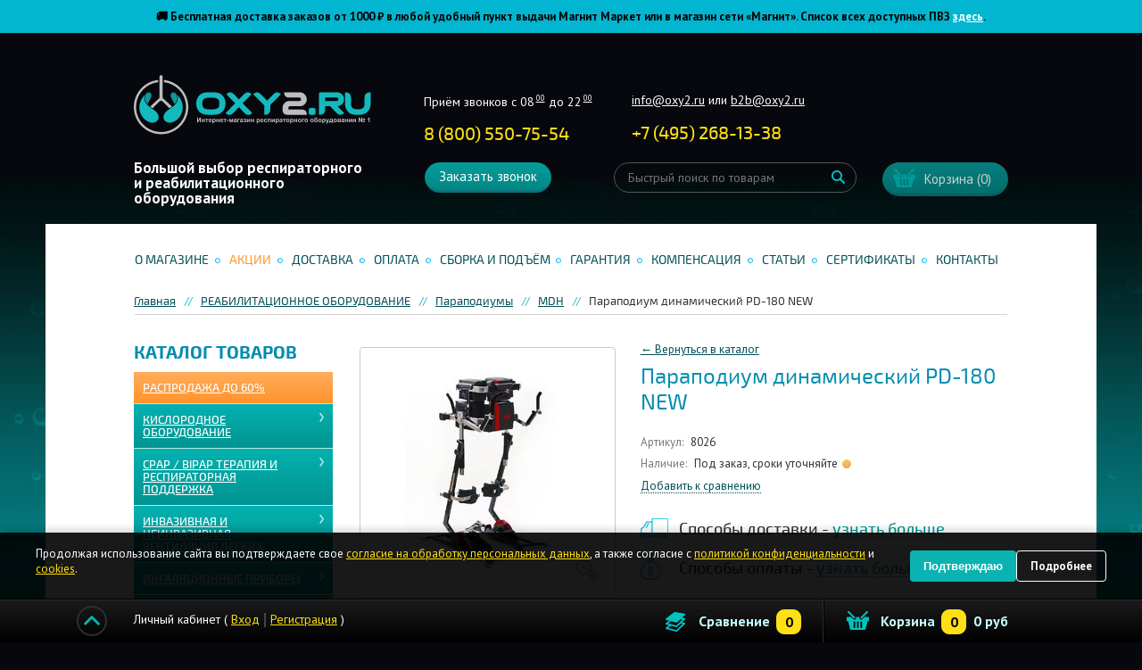

--- FILE ---
content_type: text/html; charset=UTF-8
request_url: https://www.oxy2.ru/products/pd-180-new.html
body_size: 31857
content:
<!DOCTYPE html>
<html lang="ru">
<head>
<meta name='yandex-verification' content='49d2cd103bc4973e' />
<meta name="facebook-domain-verification" content="fobga6uwd96mgqee8460r0p5anjzhk" />
<base href="https://www.oxy2.ru/"/>
                <title>Параподиум динамический PD-180 NEW – купить по выгодной цене на сайте oxy2.ru</title>
            <meta name="description" content="Параподиум динамический PD-180 NEW  по цене от 267 300руб. с доставкой по Москве и России в интернет-магазине oxy2.ru  ✓ Гарантия до 5 лет ✓Время работы с 09.00 до 20.00 ☎ +7 (495) 268-13-38, 8 (800) 550-75-54." />
            <link rel="canonical" href="https://www.oxy2.ru/products/pd-180-new.html"/>
         <meta name="cmsmagazine" content="19d9798fd58afa12ccdfce52a84bc77c" />
<meta http-equiv="Content-Type" content="text/html; charset=UTF-8" />

<meta name="viewport" content="width=device-width, initial-scale=1.0">
<meta name="google-site-verification" content="lqFHEnNW_YbHnQwgwONbXaZg_k6cAZC75KGT6rPD1m8" />

<meta http-equiv="X-UA-Compatible" content="IE=edge"/>
<meta property="og:image" content="/images/logo.png" />
<meta name="copyright" content="development:razdrogov@list.ru">
<link rel="apple-touch-icon" sizes="57x57" href="/design/oxy-variants/favicon/apple-icon-57x57.png">
<link rel="apple-touch-icon" sizes="60x60" href="/design/oxy-variants/favicon/apple-icon-60x60.png">
<link rel="apple-touch-icon" sizes="72x72" href="/design/oxy-variants/favicon/apple-icon-72x72.png">
<link rel="apple-touch-icon" sizes="76x76" href="/design/oxy-variants/favicon/apple-icon-76x76.png">
<link rel="apple-touch-icon" sizes="114x114" href="/design/oxy-variants/favicon/apple-icon-114x114.png">
<link rel="apple-touch-icon" sizes="120x120" href="/design/oxy-variants/favicon/apple-icon-120x120.png">
<link rel="apple-touch-icon" sizes="144x144" href="/design/oxy-variants/favicon/apple-icon-144x144.png">
<link rel="apple-touch-icon" sizes="152x152" href="/design/oxy-variants/favicon/apple-icon-152x152.png">
<link rel="apple-touch-icon" sizes="180x180" href="/design/oxy-variants/favicon/apple-icon-180x180.png">
<link rel="icon" type="image/png" sizes="192x192"  href="/design/oxy-variants/favicon/android-icon-192x192.png">
<link rel="icon" type="image/png" sizes="32x32" href="/design/oxy-variants/favicon/favicon-32x32.png">
<link rel="icon" type="image/png" sizes="96x96" href="/design/oxy-variants/favicon/favicon-96x96.png">
<link rel="icon" type="image/png" sizes="16x16" href="/design/oxy-variants/favicon/favicon-16x16.png">
<link rel="manifest" href="/design/oxy-variants/favicon/manifest.json">
<meta name="msapplication-TileColor" content="#ffffff">
<meta name="msapplication-TileImage" content="/design/oxy-variants/favicon/ms-icon-144x144.png">
<meta name="theme-color" content="#ffffff">

<link href="/design/oxy-variants/favicon/favicon.ico" rel="icon" type="image/x-icon"/>


<meta name="robots" content="index,follow"/>


<link href="/design/oxy-variants/css/bootstrap-grid.css" type="text/css" rel="stylesheet" />
<link href="/design/oxy-variants/css/helpers.css" type="text/css" rel="stylesheet" />

<link href="https://cdn.jsdelivr.net/npm/suggestions-jquery@19.8.0/dist/css/suggestions.min.css" rel="stylesheet" />
<link href="/design/oxy-variants/css/style.min.css?v=10" type="text/css" rel="stylesheet" />
<link href="/design/oxy-variants/css/main.css?v=230" type="text/css" rel="stylesheet" />

<link href="/design/oxy-variants/css/common.css?v=3" type="text/css" rel="stylesheet" />
<link href="/design/oxy-variants/css/media-query.css" type="text/css" rel="stylesheet" />





<script src='/design/oxy-variants/js/tratata.js'></script>
<!--  Yagla test code-->
<script src='//st.yagla.ru/js/y.c.js'></script>
<script src='/design/oxy-variants/js/domReady.js'></script>
<!--  Yagla test code end-->
<!-- Recaptcha async load -->
<script src='https://www.google.com/recaptcha/api.js?render=6LdLoIUqAAAAANKOkb3a1GVrnRp77Vnh2QlJen_c' async></script>

<script>
    if(typeof grecaptcha === 'undefined') {
        grecaptcha = {};
    }
    grecaptcha.ready = function(cb){
        if(typeof grecaptcha.execute === 'undefined') {
            // window.__grecaptcha_cfg is a global variable that stores reCAPTCHA's
            // configuration. By default, any functions listed in its 'fns' property
            // are automatically executed when reCAPTCHA loads.
            const c = '___grecaptcha_cfg';
            window[c] = window[c] || {};
            (window[c]['fns'] = window[c]['fns']||[]).push(cb);
        } else {
            cb();
        }
    }
</script>

<!-- Recaptcha async load end -->
	
<script type="text/javascript">
	(function(_,r,e,t,a,i,l){_['retailCRMObject']=a;_[a]=_[a]||function(){(_[a].q=_[a].q||[]).push(arguments)};_[a].l=1*new Date();l=r.getElementsByTagName(e)[0];i=r.createElement(e);i.async=!0;i.src=t;l.parentNode.insertBefore(i,l)})(window,document,'script','https://collector.retailcrm.pro/w.js','_rc');
	_rc('create', 'RC-76929789759-41', {
		'customerId': ''	});
	_rc('send', 'pageView');
</script>

<!-- Marquiz script start -->
<script>
(function(w, d, s, o){
  var j = d.createElement(s); j.async = true; j.src = '//script.marquiz.ru/v2.js';j.onload = function() {
    if (document.readyState !== 'loading') Marquiz.init(o);
    else document.addEventListener("DOMContentLoaded", function() {
      Marquiz.init(o);
    });
  };
  d.head.insertBefore(j, d.head.firstElementChild);
})(window, document, 'script', {
    host: '//quiz.marquiz.ru',
    region: 'eu',
    id: '60b752ad22085c004dd27ce8',
    autoOpen: false,
    autoOpenFreq: 'once',
    openOnExit: false,
    disableOnMobile: false
  }
);
</script>
<!-- Marquiz script end -->
</head>
<body class="body ">

    <script type="text/javascript" src="/js/jquery/jquery.frontend.js?v=2"></script>
    <script type="text/javascript" src="/js/jquery.cookie.js"></script>


<!-- roistat -->
<script>
(function(w, d, s, h, id) {
    w.roistatProjectId = id; w.roistatHost = h;
    var p = d.location.protocol == "https:" ? "https://" : "http://";
    var u = /^.*roistat_visit=[^;]+(.*)?$/.test(d.cookie) ? "/dist/module.js" : "/api/site/1.0/"+id+"/init?referrer="+encodeURIComponent(d.location.href);
    var js = d.createElement(s); js.charset="UTF-8"; js.async = 1; js.src = p+h+u; var js2 = d.getElementsByTagName(s)[0]; js2.parentNode.insertBefore(js, js2);
})(window, document, 'script', 'cloud.roistat.com', '6136');
</script>
<!-- /roistat -->
<!-- integration roistat + calltouch -->
<script type="text/javascript">
(function(){
    var ct_max_wait = 150;
    var ct_wait_attr = setInterval(function() {
        ct_max_wait--; if (ct_max_wait<0){ clearInterval(ct_wait_attr); }
        try {
            if (!!window.ct && !!window.call_value && !!window.roistat && !!window.roistat.visit) {
                ct('set_attrs', '{"roistat_visit":'+window.roistat.visit+'}');
                clearInterval(ct_wait_attr);
            }
        } catch(e) { console.log(e) }
    }, 200);
})();
</script>
<!-- /integration roistat + calltouch -->
<!-- calltouch -->
<script>
(function(w,d,n,c){w.CalltouchDataObject=n;w[n]=function(){w[n]["callbacks"].push(arguments)};if(!w[n]["callbacks"]){w[n]["callbacks"]=[]}w[n]["loaded"]=false;if(typeof c!=="object"){c=[c]}w[n]["counters"]=c;for(var i=0;i<c.length;i+=1){p(c[i])}function p(cId){var a=d.getElementsByTagName("script")[0],s=d.createElement("script"),i=function(){a.parentNode.insertBefore(s,a)},m=typeof Array.prototype.find === 'function',n=m?"init-min.js":"init.js";s.async=true;s.src="https://mod.calltouch.ru/"+n+"?id="+cId;if(w.opera=="[object Opera]"){d.addEventListener("DOMContentLoaded",i,false)}else{i()}}})(window,document,"ct","s3h21tuj");
</script>
<!-- calltouch -->


 
<!-- Google Tag Manager -->
<noscript><iframe src="//www.googletagmanager.com/ns.html?id=GTM-K7Q5VC"
height="0" width="0" style="display:none;visibility:hidden"></iframe></noscript>
<script>
    (function(w,d,s,l,i){w[l]=w[l]||[];w[l].push({'gtm.start':
    new Date().getTime(),event:'gtm.js'});var f=d.getElementsByTagName(s)[0],
    j=d.createElement(s),dl=l!='dataLayer'?'&l='+l:'';j.async=true;j.src=
    '//www.googletagmanager.com/gtm.js?id='+i+dl;f.parentNode.insertBefore(j,f);
    })(window,document,'script','dataLayer','GTM-K7Q5VC');
</script>
<!-- End Google Tag Manager -->

 <!-- Page hiding snippet (recommended) -->
<style>.async-hide { opacity: 0 !important} </style>
<script>
    (function(a,s,y,n,c,h,i,d,e){s.className+=' '+y;h.start=1*new Date;
    h.end=i=function(){s.className=s.className.replace(RegExp(' ?'+y),'')};
    (a[n]=a[n]||[]).hide=h;setTimeout(function(){i();h.end=null},c);h.timeout=c;
    })(window,document.documentElement,'async-hide','dataLayer',2000,
    {'GTM-K3SPZ9G':true});
</script>

    <div class="topper" style="background-color: #02b5d0; color: #000000;">
<!--<div class="topper" style="background-color: #f1ca13; color: #000000;">-->
   <div class="topper__wrap">
	<!--<p><b>Уважаемые покупатели! 12 июня наш магазин в Москве работает с 11:00 до 18:00. Благодарим за понимание!</b></p>-->
	<!--<p>
Чёрная пятница в OXY2! Дополнительная скидка -10% по промокоду <strong>BFD10</strong>. Только до 30 ноября!
        </p>-->
	<!--<p>
	🔥 Только до 13 ноября дополнительная скидка 5% по промокоду <b>1111</b>! <a href="https://www.oxy2.ru/catalog/rasprodazha/" style="color: white">В каталог ></a>
        </p>-->
    <!--<p><b>
      Оплачивайте покупки частями и без переплат в Яндекс Сплит: просто разделите платеж на 4 равные части <br>и забирайте заказ когда Вам удобно в ближайшем ПВЗ Яндекс Маркета
      </b></p>-->
    <p><b>🚚 Бесплатная доставка заказов от 1000 ₽ в любой удобный пункт выдачи Магнит Маркет или в магазин сети «Магнит».
Список всех доступных ПВЗ  
  <a href="https://post.magnit.ru/geography" target="_blank" style="color:white; text-decoration:underline">здесь</a>.
</b></p>
     <!--<p>
         <b>Уважаемые покупатели! Обращаем внимание, что 20 и 21 февраля наш магазин в Москве и доставка не работают.<br>Заказы поступившие в эти дни будут отправлены начиная с 22 февраля. Приносим извинения за неудобства.</b> 
        </p>-->
    <!--<p>
         <b>Уважаемые покупатели! Обращаем внимание, что 30 апреля, 1, 9 и 10 мая наш магазин в Москве и доставка не работают.<br>Уточнить время работы можно <a href="https://www.oxy2.ru/contacts/" style="color: white">тут</a></b> 
        </p>-->
    <!--<p>
         <b>Уважаемые покупатели!<br>Обращаем внимание, что 1.11 наш магазин работает с 09:00 до 20:00, 2-4.11 с 11:00 до 18:00. Доставка будет доступна с 4 ноября. Благодарим за понимание!</b> 
        </p>-->
  <!--<p>
    <span style="color: white; font-weight: bold;">🎄 Уважаемые покупатели! Обращаем внимание на особый график работы в праздничные дни.<br>
    Уточнить время работы можно </span>
    <a href="https://www.oxy2.ru/news/grafik-raboty-v-prazdnichnye-dni.html" style="color: white; font-weight: bold; text-decoration: underline">тут</a>
</p>-->
     <!--<p>
         Уважаемые клиенты! В связи с техническим сбоем у оператора наблюдаются проблемы на телефонной линии в Москве.<br>Для связи с нами, пожалуйста, используйте номер <a href="tel:79152270008" style="color: white">+7 915 227-00-08</a>
        </p>-->
     <!--<p>
      <b>Сделаем скидку 2% на кассе при самовывозе и оплате наличными из нашего магазина в Москве на продукцию ResMed!</b> <a href="https://www.oxy2.ru/actions/skidka-2-na-oborudovanie-resmed.html" style="color: white">Подробнее ></a>
       </p>-->
     <!--<p>
		Только до 14 мая — кислородный концентратор <b>за 1 рубль</b>! <a href="https://www.oxy2.ru/actions/statsionarnyj-kislorodnyj-kontsentrator-vsego-za-1-rubl/" style="color: white">Подробнее</a>
        </p>-->
<!--<p>
    <!--<b>Чёрная пятница В OXY2! <br>Дополнительная скидка 8% по промокоду <span style="font-size: 1.2em; font-weight: bold;">BLACK</span> до 27 ноября на всё!</b>-->
<!--<b>Увеличиваем скидки! <br>Дополнительная скидка 12% по промокоду <span style="font-size: 1.2em; font-weight: bold;">FRIDAY</span> до 30 ноября на всё!</b>
    </p>-->
     <!--<p>
      <b>Принимаем оплату электронными сертификатами ФСС за товары по индивидуальной программе реабилитации!</b><br>При подтверждении заказа сообщите менеджеру, что хотите оплатить заказ сертификатом. <a href="https://www.oxy2.ru/payments/#ecfss" style="color: white">Подробнее</a>
        </p>-->
    <!--<p>
      <b>Уважаемые покупатели, поздравляем вас с наступющим Новым Годом!</b><br>Режим работы магазина в праздники уточняйте <a href="https://www.oxy2.ru/news/grafik-raboty-v-prazdnichnye-dni/" style="color: white">тут</a>
        </p>-->
     </div>
</div>    <br>
    
    
    <div class="mobi-panel d-md-none">
        <div class="mobi-panel-top">
            <div class="container-fluid">
                <div class="d-flex align-items-center">
                    <div class="mobi-city">
                        <div class="city_detect">
</div>
<div class="header__cart-number">
	<span class="header__cart-number-title">
		Номер клиента:
	</span>
	<span class="header__cart-number-val"></span></div>
                    </div>
                    <div class="ml-auto">
                        <div class="mobi-phone" style="display: flex; gap: 10px; align-items: center">
                                                        <a href="tel:+78005507554">8 (800) 550-75-54</a>
                                                    </div>
                    </div>
                </div>
            </div>
        </div><!--.mobi-panel-top-->

        <div class="mobi-panel-main">
            <div class="container-fluid">

                <div class="d-flex align-items-center">

                    <div class="mobi-call-menu js-call-sidebar">
                        <span class="icon-burger"><span></span></span>
                    </div>

                    <div class="mobi-loog">
                        <a href="/">
                            <img src="/design/oxy/images/logo.svg" alt="Большой выбор респираторного и реабилитационного оборудования">
                        </a>
                    </div>

                    <div class="ml-auto">
                        <div class="d-flex align-items-center">

                            <div>
                                <div class="city_detect">
</div>
<div class="header__cart-number">
	<span class="header__cart-number-title">
		Номер клиента:
	</span>
	<span class="header__cart-number-val"></span></div>
                            </div>

                            <div class="mobi-cart header__cart-widget" data-update="/ajax/header-cart.php">
                                
<span class="header__cart-widget-btn"><span>Корзина</span> (0)</span>
                            </div>
                        </div>
                    </div>
                </div>
            </div>
        </div><!--.mobi-panel-main-->
    </div><!--.mobi-panel-->

    <div class="header d-none d-md-block">
        <div class="header__inner">

            <div class="d-lg-flex align-items-center">
                <div class="logo">
                    <div class="header__login login">
                        	Личный кабинет (<a href="/user/login/" class="login__link login__link_auth">Вход</a> <a href="/user/register" class="login__link">Регистрация</a>)
                    </div>

                    <a href="https://www.oxy2.ru/" class="header__logo">Интернет магазин<br />медицинского оборудования &#8470;1</a>
                    <div class="header__title">Большой выбор респираторного и реабилитационного оборудования</div>
                </div>

                <div>
                    <div class="row mb-3">
                        <div class="col-md-4">
                            <div class="header__rightTop">
                                <div class="header__working">
                                    Приём звонков с 08<sup>00</sup> до 22<sup>00</sup>
                                </div>
                                <div  class="header__phone header__phone_main"  style="min-width: 170px;">
                                    <div class="header__phoneNumber ya-phone-2">
                                        <span class="roistat-phone" style="white-space:nowrap" data-prefix="7804">
                                                                                            <a href="tel:+78005507554">8 (800) 550-75-54</a>
                                                                                    </span>
                                    </div>
                                    <!--<div class="header__phoneNote">Бесплатный звонок по России</div>-->
                                </div>
                            </div>
                        </div>
                        <div class="col-md-5">
                            <div class="header__contact" style="color: #fff; margin-top: -7px !important; padding-left: 5px; font-size: 14px;">
                                                             <a href="mailto:info@oxy2.ru" style="color: white">info@oxy2.ru</a> или <a href="mailto:b2b@oxy2.ru" style="color: white">b2b@oxy2.ru</a>
                                
                                                                <div class="header__phones">
                                    <script>window.roistatPhonePrefixBind = "7499,7812,7804";</script>
                                    <div class="header__phone">
                                        <div class="header__phoneNumber call_phone_1 ya-phone-1"><a href="tel:+74952681338">+<span class="roistat-phone-country" data-prefix="7499">7</span> (<span class="roistat-phone-region" data-prefix="7499">495</span>) <span class="roistat-phone-number" data-prefix="7499">268-13-38</span></a></div>
                                    </div>
                                </div>
                                                            </div>
                        </div>
                        <div class="col-md-3">
                            <div class="city_detect">
</div>
<div class="header__cart-number">
	<span class="header__cart-number-title">
		Номер клиента:
	</span>
	<span class="header__cart-number-val"></span></div>
                        </div>
                    </div>

                    <div class="row">
                        <div class="col-md-4">
                            <span class="header__recall i-popupButton"
                                  href="https://www.oxy2.ru/ajax/callmeback.php"
                                  data-type="ajax"
                                  onClick="_gaq.push(['_trackEvent','Обратный    звонок','вызов формы']);" id="backcall">
                                Заказать звонок
                            </span>
                        </div>
                        <div class="col-md-5">
                            <form action="https://www.oxy2.ru/products"
                                class="header__search"
                                enctype="application/x-www-form-urlencoded">
                                <input type="text" class="header__searchInput" placeholder="Быстрый поиск по товарам" name="keyword" value="" />
                                <input type="submit" value="Поиск" class="header__searchButton">
                            </form>
                        </div>
                        <div class="col-md-3">
                            <div class="header__cart-widget" data-update="/ajax/header-cart.php">
                                
<span class="header__cart-widget-btn"><span>Корзина</span> (0)</span>
                            </div>
                        </div>
                    </div>
                </div>
            </div>

        </div><!--.header__inner-->
    </div><!--.header-->

    <div class="page">
        <div class="page__inner">
                        <ul class="topNav d-none d-md-flex justify-content-around flex-wrap">
                                                                    <li class="topNav__item">
                        <a data-page="12" href="about_us/" class="topNav__link">О магазине
                        </a>
                    </li>
                                                                    <li class="topNav__item">
                        <a data-page="9" href="actions/" class="topNav__link">Акции
                        </a>
                    </li>
                                                                    <li class="topNav__item">
                        <a data-page="3" href="delivery/" class="topNav__link">Доставка
                        </a>
                    </li>
                                                    <li class="topNav__item">
                        <a data-page="2" href="payments/" class="topNav__link">Оплата
                        </a>
                    </li>
                                                    <li class="topNav__item">
                        <a data-page="48" href="sborka-i-podem.html" class="topNav__link">Сборка и подъём
                        </a>
                    </li>
                                                                    <li class="topNav__item">
                        <a data-page="13" href="warranty/" class="topNav__link">Гарантия
                        </a>
                    </li>
                                                    <li class="topNav__item">
                        <a data-page="47" href="kompensaciya_invalidam/" class="topNav__link">Компенсация
                        </a>
                    </li>
                                                                                                                                                                                                                                                                                                    <li class="topNav__item">
                        <a data-page="11" href="articles/" class="topNav__link">Статьи
                        </a>
                    </li>
                                                                                    <li class="topNav__item">
                        <a data-page="24" href="diplomas_and_certificates.html" class="topNav__link">Сертификаты
                        </a>
                    </li>
                                                    <li class="topNav__item">
                        <a data-page="6" href="contacts/" class="topNav__link">Контакты
                        </a>
                    </li>
                                                                                                                                                            </ul>


<div class="breadcrumbs-wrap">
	<div class="breadcrumbs-scroll">
		<div class="breadcrumbs">
			<div class="breadcrumbs-links">
				<div class="d-flex">
					<div>
						<a href="./" class="breadcrumbs__link">Главная</a>
					</div>

											
												<div>
														<a href="catalog/rehabilitation_equipment/" class="breadcrumbs__link">РЕАБИЛИТАЦИОННОЕ ОБОРУДОВАНИЕ</a>
													</div>
												<div>
														<a href="catalog/parapodiumy/" class="breadcrumbs__link">Параподиумы</a>
													</div>
						
												<div>
														<a href="catalog/parapodiumy/mdh/" class="breadcrumbs__link">MDH</a>
													</div>
												<div>
							<span class="breadcrumbs__active">Параподиум динамический PD-180 NEW</span>
						</div>
					
										
									   					

					
					
					
					
									</div>
			</div>
		</div>
	</div><!--.breadcrumbs-wrap-->
</div>
<!---->
<div class="page__body">
	<div class="row">
		<div class="col-md-3">
			<div class="fly-sidebar">
	<span class="fly-sidebar-close"></span>
	<span class="fly-sidebar-close-wrap"></span>

	<div class="fly-sidebar-container">
		<div class="title title_caps d-none d-lg-block">Каталог товаров</div>

		<div class="d-md-none mb-3">
			<form action="https://www.oxy2.ru/products" class="header__search d-md-none">
		        <input type="text" class="header__searchInput" placeholder="Быстрый поиск по товарам" name="keyword" value="" />
		        <input type="submit" value="Поиск" class="header__searchButton">
		    </form>
	    </div>

		
		
							<ul class="cNav">
												<li class="cNav__item "
						data-expanded="">
						<span class="cNav__item-wrap">
							<a class="cNav__title" href='/catalog/rasprodazha/'>Распродажа до 60%</a>
													</span>
									
					</li>
																							<li class="cNav__item "
						data-expanded="">
						<span class="cNav__item-wrap">
							<a class="cNav__title" href='/catalog/kislorodnoe_oborudovanie/'>КИСЛОРОДНОЕ ОБОРУДОВАНИЕ</a>
														<span class="cNav__item-expand"></span>
													</span>
												<ul class="cNav__inner">
												<li class="cNav__innerItem ">
						<a href="/catalog/oxygen_concentrators/" class="cNav__innerLink" data-category="61">Кислородные концентраторы</a>
											</li>
																<li class="cNav__innerItem ">
						<a href="/catalog/oxygen_apparatus/" class="cNav__innerLink" data-category="395">Кислородные аппараты</a>
											</li>
																<li class="cNav__innerItem ">
						<a href="/catalog/equipment_for_the_oxygen_bar/" class="cNav__innerLink" data-category="63">Оборудование для кислородного коктейля</a>
											</li>
																<li class="cNav__innerItem ">
						<a href="/catalog/oxygen_tanks/" class="cNav__innerLink" data-category="64">Кислородные баллончики</a>
											</li>
																<li class="cNav__innerItem ">
						<a href="/catalog/oxygen_generators/" class="cNav__innerLink" data-category="101">Кислородные генераторы</a>
											</li>
																<li class="cNav__innerItem ">
						<a href="/catalog/pulseoximeters/" class="cNav__innerLink" data-category="66">Пульсоксиметры</a>
											</li>
																<li class="cNav__innerItem ">
						<a href="/catalog/energy_oxygen_therapy/" class="cNav__innerLink" data-category="60">Аппараты для кислородно-энергетической терапии</a>
											</li>
										</ul>
			
					</li>
																<li class="cNav__item "
						data-expanded="">
						<span class="cNav__item-wrap">
							<a class="cNav__title" href='/catalog/somnologic_equipment/'>CPAP / BiPAP ТЕРАПИЯ И РЕСПИРАТОРНАЯ ПОДДЕРЖКА</a>
														<span class="cNav__item-expand"></span>
													</span>
												<ul class="cNav__inner">
												<li class="cNav__innerItem ">
						<a href="/catalog/cpap_bipap_mashins/" class="cNav__innerLink" data-category="113">CPAP / BiPAP аппараты для терапии храпа и апноэ</a>
											</li>
																<li class="cNav__innerItem ">
						<a href="/catalog/maski/" class="cNav__innerLink" data-category="91">CPAP / BiPAP маски к аппаратам</a>
											</li>
										</ul>
			
					</li>
																<li class="cNav__item "
						data-expanded="">
						<span class="cNav__item-wrap">
							<a class="cNav__title" href='/catalog/neinvazivnaja_ventiljacija_legkih/'>ИНВАЗИВНАЯ И НЕИНВАЗИВНАЯ ВЕНТИЛЯЦИЯ ЛЁГКИХ</a>
														<span class="cNav__item-expand"></span>
													</span>
												<ul class="cNav__inner">
												<li class="cNav__innerItem ">
						<a href="/catalog/nivl/" class="cNav__innerLink" data-category="90">Аппараты для неинвазивной вентиляции легких</a>
											</li>
																<li class="cNav__innerItem ">
						<a href="/catalog/humidifiers_nivl/" class="cNav__innerLink" data-category="150">Увлажнители и камеры для ИВЛ и НИВЛ</a>
											</li>
																<li class="cNav__innerItem ">
						<a href="/catalog/maski-dlya-ivl-i-nivl/" class="cNav__innerLink" data-category="317">Маски для ИВЛ и НИВЛ</a>
											</li>
																<li class="cNav__innerItem ">
						<a href="/catalog/dyhatelnye-kontury/" class="cNav__innerLink" data-category="506">Дыхательные контуры</a>
											</li>
																<li class="cNav__innerItem ">
						<a href="/catalog/apparaty_dlya_otvedeniya_mokroty/" class="cNav__innerLink" data-category="114">Откашливатели медицинские (инсуффляторы-аспираторы)</a>
											</li>
																<li class="cNav__innerItem ">
						<a href="/catalog/high-flow-nasal-therapy/" class="cNav__innerLink" data-category="502">Кислородная терапия с высоким потоком</a>
											</li>
																<li class="cNav__innerItem ">
						<a href="/catalog/meditsinskie-otsasyvateli/" class="cNav__innerLink" data-category="152">Медицинские аспираторы (отсасыватели)</a>
											</li>
																<li class="cNav__innerItem ">
						<a href="/catalog/cpap-sistems/" class="cNav__innerLink" data-category="526">CPAP-системы для неинвазивной вентиляции</a>
											</li>
																<li class="cNav__innerItem ">
						<a href="/catalog/perkussionnye-zhilety/" class="cNav__innerLink" data-category="316">Перкуссионные жилеты</a>
											</li>
																<li class="cNav__innerItem ">
						<a href="/catalog/prinadlezhnosti_k_apparatam_dlya_nvl/" class="cNav__innerLink" data-category="123">Принадлежности к аппаратам для ИВЛ и НиВЛ</a>
											</li>
										</ul>
			
					</li>
																<li class="cNav__item "
						data-expanded="">
						<span class="cNav__item-wrap">
							<a class="cNav__title" href='/catalog/mashins_astma_alergiya/'>ИНГАЛЯЦИОННЫЕ ПРИБОРЫ</a>
														<span class="cNav__item-expand"></span>
													</span>
												<ul class="cNav__inner">
												<li class="cNav__innerItem ">
						<a href="/catalog/inhalers_and_nebulizers/" class="cNav__innerLink" data-category="67">Ингаляторы и небулайзеры</a>
											</li>
																<li class="cNav__innerItem ">
						<a href="/catalog/spirometrs/" class="cNav__innerLink" data-category="343">Медицинские спирометры</a>
											</li>
																<li class="cNav__innerItem ">
						<a href="/catalog/spejsery-dlya-ingalyatsij/" class="cNav__innerLink" data-category="184">Спейсеры для ингаляций</a>
											</li>
																<li class="cNav__innerItem ">
						<a href="/catalog/pikfloumetry/" class="cNav__innerLink" data-category="185">Пикфлоуметры</a>
											</li>
																<li class="cNav__innerItem ">
						<a href="/catalog/trenazhery-dyhaniya/" class="cNav__innerLink" data-category="186">Тренажеры дыхания</a>
											</li>
																<li class="cNav__innerItem ">
						<a href="/catalog/gipoksikatory/" class="cNav__innerLink" data-category="274">Гипоксикаторы</a>
											</li>
										</ul>
			
					</li>
																<li class="cNav__item "
						data-expanded="">
						<span class="cNav__item-wrap">
							<a class="cNav__title" href='/catalog/physiotherapy_catalog/'>Физиотерапевтические приборы</a>
														<span class="cNav__item-expand"></span>
													</span>
												<ul class="cNav__inner">
												<li class="cNav__innerItem ">
						<a href="/catalog/retsirkulyatory/" class="cNav__innerLink" data-category="189">Бактерицидные рециркуляторы-облучатели</a>
											</li>
																<li class="cNav__innerItem ">
						<a href="/catalog/svetoterapevticheskie_pribory/" class="cNav__innerLink" data-category="124">Светотерапевтические приборы</a>
											</li>
																<li class="cNav__innerItem ">
						<a href="/catalog/pribory_dlya_izmereniya_i_kontrolya/" class="cNav__innerLink" data-category="121">Приборы для измерения и контроля</a>
											</li>
										</ul>
			
					</li>
																<li class="cNav__item "
						data-expanded="">
						<span class="cNav__item-wrap">
							<a class="cNav__title" href='/catalog/zdorove-krasota/'>ТОВАРЫ ДЛЯ ЗДОРОВЬЯ И КРАСОТЫ</a>
														<span class="cNav__item-expand"></span>
													</span>
												<ul class="cNav__inner">
												<li class="cNav__innerItem ">
						<a href="/catalog/limfodrenagh_apparats/" class="cNav__innerLink" data-category="125">Лимфодренажное оборудование</a>
											</li>
																<li class="cNav__innerItem ">
						<a href="/catalog/massazhnoe-oborudovanie/" class="cNav__innerLink" data-category="373">Массажное оборудование</a>
											</li>
																<li class="cNav__innerItem ">
						<a href="/catalog/kompressionnyj-trikotazh/" class="cNav__innerLink" data-category="323">Компрессионный трикотаж</a>
											</li>
																<li class="cNav__innerItem ">
						<a href="/catalog/ortopedicheskie-podushki/" class="cNav__innerLink" data-category="497">Ортопедические подушки</a>
											</li>
																<li class="cNav__innerItem ">
						<a href="/catalog/apparaty_darsonval/" class="cNav__innerLink" data-category="120">Аппараты Дарсонваль</a>
											</li>
																<li class="cNav__innerItem ">
						<a href="/catalog/gigiena-polosti-rta/" class="cNav__innerLink" data-category="563">Гигиена полости рта</a>
											</li>
										</ul>
			
					</li>
																<li class="cNav__item  active"
						data-expanded="">
						<span class="cNav__item-wrap">
							<a class="cNav__title" href='/catalog/rehabilitation_equipment/'>РЕАБИЛИТАЦИОННОЕ ОБОРУДОВАНИЕ</a>
														<span class="cNav__item-expand"></span>
													</span>
												<ul class="cNav__inner">
												<li class="cNav__innerItem ">
						<a href="/catalog/invalid_wheelchairs_and_accessories/" class="cNav__innerLink" data-category="204">Инвалидные кресла-коляски и аксессуары</a>
											</li>
																<li class="cNav__innerItem ">
						<a href="/catalog/protivoprolezhnevye_podushki/" class="cNav__innerLink" data-category="220">Противопролежневые подушки</a>
											</li>
																<li class="cNav__innerItem ">
						<a href="/catalog/fiksiruyuschie_remni/" class="cNav__innerLink" data-category="221">Фиксирующие ремни и жилеты</a>
											</li>
																<li class="cNav__innerItem ">
						<a href="/catalog/hodunki/" class="cNav__innerLink" data-category="222">Ходунки</a>
											</li>
																<li class="cNav__innerItem ">
						<a href="/catalog/rollyatory/" class="cNav__innerLink" data-category="227">Ролляторы</a>
											</li>
																<li class="cNav__innerItem ">
						<a href="/catalog/trosti_kostyli_kanadki/" class="cNav__innerLink" data-category="230">Трости, костыли, канадки</a>
											</li>
																<li class="cNav__innerItem  active">
						<a href="/catalog/parapodiumy/" class="cNav__innerLink cNav__innerLink_active" data-category="234">Параподиумы</a>
																
											</li>
																<li class="cNav__innerItem ">
						<a href="/catalog/vertikalizatory/" class="cNav__innerLink" data-category="235">Вертикализаторы</a>
											</li>
																<li class="cNav__innerItem ">
						<a href="/catalog/podemniki_dlya_invalidov/" class="cNav__innerLink" data-category="236">Подъемники для инвалидов</a>
											</li>
																<li class="cNav__innerItem ">
						<a href="/catalog/tovary_dlya_detej_s_dtsp/" class="cNav__innerLink" data-category="240">Товары для ребёнка с ДЦП</a>
											</li>
																<li class="cNav__innerItem ">
						<a href="/catalog/stoliki_dlya_kolyasok/" class="cNav__innerLink" data-category="248">Столики для инвалидных колясок</a>
											</li>
																<li class="cNav__innerItem ">
						<a href="/catalog/trenazhery_reabilitatsionnye/" class="cNav__innerLink" data-category="249">Тренажеры реабилитационные</a>
											</li>
										</ul>
			
					</li>
																<li class="cNav__item "
						data-expanded="">
						<span class="cNav__item-wrap">
							<a class="cNav__title" href='/catalog/goods_for_care_of_patients/'>ТОВАРЫ ДЛЯ УХОДА ЗА БОЛЬНЫМИ</a>
														<span class="cNav__item-expand"></span>
													</span>
												<ul class="cNav__inner">
												<li class="cNav__innerItem ">
						<a href="/catalog/meditsinskie_krovati_i_acsessuary/" class="cNav__innerLink" data-category="252">Медицинские кровати и аксессуары</a>
											</li>
																<li class="cNav__innerItem ">
						<a href="/catalog/protivoprolezhnevye_matrasy_i_sistemy/" class="cNav__innerLink" data-category="260">Противопролежневые матрасы и системы</a>
											</li>
																<li class="cNav__innerItem ">
						<a href="/catalog/stulya_tualety/" class="cNav__innerLink" data-category="261">Стулья-туалеты</a>
											</li>
																<li class="cNav__innerItem ">
						<a href="/catalog/prisposobleniya_dlya_vannoj_komnaty/" class="cNav__innerLink" data-category="265">Приспособления для ванной комнаты</a>
											</li>
																<li class="cNav__innerItem ">
						<a href="/catalog/meditsinskie-sudna-i-mochepriemniki/" class="cNav__innerLink" data-category="305">Медицинские судна и мочеприемники</a>
											</li>
																<li class="cNav__innerItem ">
						<a href="/catalog/odnorazovye-gigienicheskie-pakety/" class="cNav__innerLink" data-category="322">Одноразовые гигиенические пакеты</a>
											</li>
																<li class="cNav__innerItem ">
						<a href="/catalog/antiseptiki-i-sanitajzery/" class="cNav__innerLink" data-category="315">Антисептики и санитайзеры</a>
											</li>
																							<li class="cNav__innerItem ">
						<a href="/catalog/uhodovye-sredstva-dlya-lezhachih-bolnyh/" class="cNav__innerLink" data-category="570">Уходовые средства для лежачих больных</a>
											</li>
										</ul>
			
					</li>
																<li class="cNav__item "
						data-expanded="">
						<span class="cNav__item-wrap">
							<a class="cNav__title" href='/catalog/monitoring_i_sistemy_zhizneobespecheniya/'>МЕДИЦИНСКОЕ ОБОРУДОВАНИЕ ДЛЯ ЛПУ</a>
														<span class="cNav__item-expand"></span>
													</span>
												<ul class="cNav__inner">
												<li class="cNav__innerItem ">
						<a href="/catalog/reanimatsionnoe_oborudovanie/" class="cNav__innerLink" data-category="299">Анестезиология и реанимация</a>
											</li>
																<li class="cNav__innerItem ">
						<a href="/catalog/ultrazvukovaya_diagnostika/" class="cNav__innerLink" data-category="353">Ультразвуковая диагностика</a>
											</li>
																<li class="cNav__innerItem ">
						<a href="/catalog/luchevaya_diagnostika/" class="cNav__innerLink" data-category="516">Лучевая диагностика</a>
											</li>
																<li class="cNav__innerItem ">
						<a href="/catalog/neonatologiya/" class="cNav__innerLink" data-category="378">Неонатология</a>
											</li>
																<li class="cNav__innerItem ">
						<a href="/catalog/svetilniki-hirurgicheskie/" class="cNav__innerLink" data-category="569">Светильники хирургические</a>
											</li>
										</ul>
			
					</li>
																<li class="cNav__item "
						data-expanded="">
						<span class="cNav__item-wrap">
							<a class="cNav__title" href='/catalog/medical_disposables/'>ОДНОРАЗОВЫЕ ИЗДЕЛИЯ МЕДИЦИНСКОГО НАЗНАЧЕНИЯ</a>
														<span class="cNav__item-expand"></span>
													</span>
												<ul class="cNav__inner">
												<li class="cNav__innerItem ">
						<a href="/catalog/anesthesiology-and-resuscitation/" class="cNav__innerLink" data-category="521">Медицинские изделия для анестезиологии и реанимации</a>
											</li>
																<li class="cNav__innerItem ">
						<a href="/catalog/urology/" class="cNav__innerLink" data-category="522">Медицинские изделия для урологии</a>
											</li>
																<li class="cNav__innerItem ">
						<a href="/catalog/surgery/" class="cNav__innerLink" data-category="523">Медицинские изделия для хирургии</a>
											</li>
																<li class="cNav__innerItem ">
						<a href="/catalog/hospital-products/" class="cNav__innerLink" data-category="524">Медицинские изделия общебольничные</a>
											</li>
										</ul>
			
					</li>
																<li class="cNav__item "
						data-expanded="1">
						<span class="cNav__item-wrap">
							<a class="cNav__title" href='/catalog/covid-19/'>ОБОРУДОВАНИЕ ПРИ COVID</a>
														<span class="cNav__item-expand"></span>
													</span>
												<ul class="cNav__inner">
																			<li class="cNav__innerItem ">
						<a href="/catalog/kislorodnye_ballonchiki/" class="cNav__innerLink" data-category="314">Кислородные баллончики</a>
											</li>
																<li class="cNav__innerItem ">
						<a href="/catalog/pulsoksimetry/" class="cNav__innerLink" data-category="320">Сертифицированные пульсоксиметры</a>
											</li>
																<li class="cNav__innerItem ">
						<a href="/catalog/retsirkulyatory-i-obluchateli/" class="cNav__innerLink" data-category="318">Рециркуляторы и облучатели</a>
											</li>
																							<li class="cNav__innerItem ">
						<a href="/catalog/kontsentratory_kisloroda/" class="cNav__innerLink" data-category="313">Концентраторы кислорода</a>
											</li>
																<li class="cNav__innerItem ">
						<a href="/catalog/ivl_apparaty/" class="cNav__innerLink" data-category="312">Аппараты ИВЛ и НИВЛ</a>
											</li>
										</ul>
			
					</li>
																														<li class="cNav__item "
						data-expanded="">
						<span class="cNav__item-wrap">
							<a class="cNav__title" href='/catalog/laboratornoe-oborudovanie/'>ЛАБОРАТОРНОЕ ОБОРУДОВАНИЕ</a>
													</span>
									
					</li>
																<li class="cNav__item "
						data-expanded="">
						<span class="cNav__item-wrap">
							<a class="cNav__title" href='/catalog/mat-i-ditya/'>МАТЬ И ДИТЯ</a>
													</span>
									
					</li>
										</ul>
			

		
				<div class="brands">
			<p class="title title_caps">Производители</p>
			<div class="brands__wrap">
				<form action="/brands/">
					<select class="brands__select" onChange="goToBrand(this);">
						<option value=""> -- Выберите -- </option>
												<option value="-ooo-laboratoriya-63.html"> ООО, Лаборатория 63</option>
												<option value="aacurat">Aacurat GmbH</option>
												<option value="aat">AAT Alber Antriebstechnik GmbH</option>
												<option value="abm">ABM Respiratory Care</option>
												<option value="acutronic">Acutronic</option>
												<option value="acuvista">Acuvista</option>
												<option value="aerogen">Aerogen</option>
												<option value="air-liquide-medical-systems">Air Liquide Medical Systems</option>
												<option value="airnergy">Airnergy AG</option>
												<option value="airsep">AirSep Corporation</option>
												<option value="aitecs">Aitecs</option>
												<option value="alba-healthcare">Alba Healthcare</option>
												<option value="allium-medical-solutions-ltd">Allium Medical Solutions Ltd.</option>
												<option value="alpinion">Alpinion</option>
												<option value="ampall">AMPall</option>
												<option value="amrus">Amrus Enterprises, Ltd.</option>
												<option value="aortis">AORTIS</option>
												<option value="armstrong-medical-limited">Armstrong Medical Limited</option>
												<option value="atmos">Atmos</option>
												<option value="atmung">Atmung (Zhejiang Longfei Industry, Co., Ltd)</option>
												<option value="atom-medical">Atom Medical</option>
												<option value="bbraun">B.Braun</option>
												<option value="b_well">B.Well, Ltd. (Китай)</option>
												<option value="bwell-ltd-portugaliya">B.Well, Ltd. (Португалия)</option>
												<option value="bwell-ltd-shvejtsariya">B.Well, Ltd. (Швейцария)</option>
												<option value="balton">Balton</option>
												<option value="barry-armeniya">Barry (Армения)</option>
												<option value="barry-kitaj">Barry (Китай)</option>
												<option value="barry">Barry (Тайвань)</option>
												<option value="berrcom">Berrcom</option>
												<option value="biolight">Biolight</option>
												<option value="bionet">Bionet</option>
												<option value="bitmos">Bitmos GmbH</option>
												<option value="bmc_medical">BMC Medical Co., Ltd</option>
												<option value="breas_medical">Breas Medical AB</option>
												<option value="bronigen">Bronigen</option>
												<option value="burmeier">Burmeier GmbH & Co. KG</option>
												<option value="ca-mi">CA-MI</option>
												<option value="canon-medical-systems">Canon Medical Systems</option>
												<option value="canta">Canta</option>
												<option value="care-essentials">Care Essentials</option>
												<option value="carefusion">CareFusion / Vyaire Medical</option>
												<option value="carl-reiner">Carl Reiner</option>
												<option value="chirana">Chirana</option>
												<option value="chison">Chison</option>
												<option value="beijing_choice">ChoiceMMed</option>
												<option value="comen">Comen</option>
												<option value="contec-medical-systems">Contec Medical Systems</option>
												<option value="contour_living">Contour Living</option>
												<option value="corpuls">Corpuls</option>
												<option value="covidien">Covidien</option>
												<option value="dhc">DHC</option>
												<option value="dima-italia">Dima Italia</option>
												<option value="dixion">Dixion</option>
												<option value="doctorlife">Doctor Life</option>
												<option value="drager">Dräger</option>
												<option value="devilbiss">Drive DeVilbiss Healthcare</option>
												<option value="drive-medical">Drive Medical GmbH</option>
												<option value="echosens">Echosens</option>
												<option value="edan">Edan</option>
												<option value="elbur">Elbur Vertriebs GmbH</option>
												<option value="esaote">Esaote</option>
												<option value="etac">Etac</option>
												<option value="event-medical">eVent Medical</option>
												<option value="excel">Excel</option>
												<option value="fazzini">Fazzini</option>
												<option value="feellife-health-inc">Feellife Health Inc.</option>
												<option value="fisher_paykel">Fisher&Paykel Helthcare</option>
												<option value="fiuggi-acqua">Fiuggi Acqua</option>
												<option value="flaem_nuova">Flaem Nuova</option>
												<option value="flight-medical">Flight Medical</option>
												<option value="folee">Folee</option>
												<option value="foshan">Foshan Dayang Medical Technology</option>
												<option value="fresenius-kabi">Fresenius Kabi</option>
												<option value="fujifilm">Fujifilm SonoSite</option>
												<option value="fumagalli">Fumagalli</option>
												<option value="gce-healthcare">GCE Healthcare</option>
												<option value="ge-healthcare">GE Healthcare</option>
												<option value="ggm">Great Group Medical</option>
												<option value="hamilton-medical">Hamilton Medical</option>
												<option value="hans-rudolph">Hans Rudolph</option>
												<option value="healcerion">Healcerion</option>
												<option value="heinenlowenstein">Heinen&Lowenstein</option>
												<option value="hirtz">Hirtz</option>
												<option value="hitachi">Hitachi</option>
												<option value="hoffrichter">Hoffrichter</option>
												<option value="hoggi">HOGGI GmbH</option>
												<option value="hum">HUM GmbH</option>
												<option value="human_design_medical">Human Design Medical, LLC</option>
												<option value="hunan-beyond-medical-tecnology">HuNan Beyond Medical Tecnology</option>
												<option value="innomed">Innomed</option>
												<option value="inseense-kitaj">Inseense (Китай)</option>
												<option value="inseense">Inseense (Россия)</option>
												<option value="intco-medical">INTCO Medical</option>
												<option value="invacare">Invacare GmbH</option>
												<option value="itamar_medical">Itamar Medical Ltd.</option>
												<option value="jw-bioscience">JW BioScience</option>
												<option value="k-takaoka">K. Takaoka</option>
												<option value="karma-medical-products-co">Karma Medical Products Co.</option>
												<option value="kellymed">KellyMed</option>
												<option value="kenid">Kenid</option>
												<option value="kernel">Kernel</option>
												<option value="kranz">Kranz</option>
												<option value="ksp">KSP Italia S.R.L.</option>
												<option value="kschall">Küschall AG</option>
												<option value="lifestand">LifeStand</option>
												<option value="little_doctor">Little Doctor International (S) Pte. Ltd</option>
												<option value="longfian">Longfian</option>
												<option value="loewenstein">Löwenstein Medical</option>
												<option value="lymphanorm">LymphaNorm</option>
												<option value="maquet-ag">Maquet AG</option>
												<option value="marutaka">Marutaka</option>
												<option value="maxstar-industrial">Maxstar Industrial</option>
												<option value="mdh" selected="selected">MDH</option>
												<option value="med-mos">Med-Mos</option>
												<option value="med2000">MED2000 s.r.l.</option>
												<option value="medcaptain">Medcaptain</option>
												<option value="medec-benelux-nv">Medec Benelux N.V.</option>
												<option value="medela-healthcare">Medela Healthcare</option>
												<option value="mederen">MEDEREN</option>
												<option value="mir">Medical International Research</option>
												<option value="medin">Medin</option>
												<option value="mediq">Mediq</option>
												<option value="medisana">Medisana AG</option>
												<option value="medonica">Medonica</option>
												<option value="medtronic">Medtronic</option>
												<option value="mego-afek">MEGO AFEK</option>
												<option value="megoafek-ltd">MegoAfek LTD</option>
												<option value="mekics">Mekics</option>
												<option value="mercury-medical">Mercury Medical</option>
												<option value="microlife">Microlife AG</option>
												<option value="mikirad">Mikirad</option>
												<option value="mindray">Mindray </option>
												<option value="ms-westfalia">MS Westfalia</option>
												<option value="ndd">NDD</option>
												<option value="nidek">Nidek Medical Products, Inc.</option>
												<option value="nihon-kohden">Nihon Kohden</option>
												<option value="noel-sc-polsha-brend-stabilo">Noel S.C. (Польша, бренд STABILO)</option>
												<option value="nonin_medical">Nonin Medical Inc.</option>
												<option value="nouvag">Nouvag</option>
												<option value="o2in-">O2IN </option>
												<option value="omron">Omron Healthcare</option>
												<option value="oricare-inc">Oricare Inc.</option>
												<option value="orliman">Orliman</option>
												<option value="orthoforma">Orthoforma</option>
												<option value="ortonica">Ortonica</option>
												<option value="ottobock">Otto Bock HealthCare GmbH</option>
												<option value="modl-grup-mhendislik-ltdti.html">Oxivent (Modül Grup Mühendislik.Ltd.Şti)</option>
												<option value="oxy2">OXY2</option>
												<option value="oxygen-plus">Oxygen Plus</option>
												<option value="pardo">Pardo</option>
												<option value="pari">PARI GmbH</option>
												<option value="penlon">Penlon</option>
												<option value="philips_1">Philips</option>
												<option value="philips">PHILIPS Respironics</option>
												<option value="pozis">Pozis</option>
												<option value="primedic-metrax">Primedic Metrax</option>
												<option value="pro-kislorod">PRO Кислород</option>
												<option value="progeo">Progeo</option>
												<option value="promedanz-kitaj">proMEDANZ (Китай)</option>
												<option value="raft-bike-">Raft Bike </option>
												<option value="rebotec">REBOTEC Rehabilitationsmittel GmbH</option>
												<option value="remetex">Remetex</option>
												<option value="resmed">ResMed</option>
												<option value="resvent">Resvent</option>
												<option value="ridder">Ridder</option>
												<option value="ritmann">RITMANN</option>
												<option value="robiton">ROBITON</option>
												<option value="roho">ROHO Group</option>
												<option value="rudolf_riester">Rudolf Riester GmbH</option>
												<option value="samsung">Samsung Medison</option>
												<option value="sano">SANO Transportgeraete GmbH</option>
												<option value="scaleo-medical">Scaleo Medical</option>
												<option value="schiller">Schiller</option>
												<option value="sechrist">Sechrist</option>
												<option value="seoil-pacific">Seoil Pacific Corporation</option>
												<option value="sgmedical">SGMedical</option>
												<option value="o-yamind-shenzhen-yamind-medical-technology">Shenzhen Yamind Medical Technology</option>
												<option value="siemens-healthineers">Siemens Healthineers</option>
												<option value="sino-mdt">Sino MDT</option>
												<option value="siui">SIUI</option>
												<option value="sle-limited">SLE Limited</option>
												<option value="sleepnet">Sleepnet</option>
												<option value="smartwave">Smartwave</option>
												<option value="softwheel-ltd">SoftWheel LTD</option>
												<option value="sonoscape">Sonoscape</option>
												<option value="special_tomato">Special Tomato</option>
												<option value="startech">Startech</option>
												<option value="stephan">Stephan</option>
												<option value="stern">Stern</option>
												<option value="sumi">Sumi</option>
												<option value="tecme">Tecme </option>
												<option value="thomashilfen">Thomashilfen</option>
												<option value="titan">Titan Deutschland GmbH</option>
												<option value="triton">Triton</option>
												<option value="ultrasonix">UltraSonix</option>
												<option value="universal-lighting">Universal Lighting</option>
												<option value="valentine_international">Valentine International</option>
												<option value="vermeiren-belgiya">Vermeiren (Бельгия)</option>
												<option value="vermeiren-kitaj">Vermeiren (Китай)</option>
												<option value="vetraysys">VetRaySys</option>
												<option value="vitalograph-ltd">Vitalograph Ltd.</option>
												<option value="vitea_care">VITEA CARE</option>
												<option value="vitility">Vitility</option>
												<option value="votem">Votem</option>
												<option value="weinmann-emergency">Weinmann Emergency</option>
												<option value="welch-allyn">Welch Allyn</option>
												<option value="westmed">Westmed</option>
												<option value="woo-young-medical">Woo Young Medical</option>
												<option value="yufeng">Yufeng</option>
												<option value="yuwell-medical">Yuwell Medical</option>
												<option value="zoll">Zoll</option>
												<option value="aksion">Аксион</option>
												<option value="altonika">Альтоника</option>
												<option value="angiodin">Ангиодин</option>
												<option value="armed">АРМЕД (Китай)</option>
												<option value="armed_russia">АРМЕД (Россия)</option>
												<option value="aeromed">Аэромед</option>
												<option value="bez-vody">Без воды</option>
												<option value="spoom">Биосфера Спум Продакт</option>
												<option value="velolider">ВелоЛидер</option>
												<option value="westmedgroup">ВестМедГрупп</option>
												<option value="gzas_imeni_popova">ГЗАС имени Попова</option>
												<option value="delfin-akva">Делфин Аква</option>
												<option value="dinafors">Динафорс</option>
												<option value="evromedservis">Евромедсервис</option>
												<option value="medi_spa_master">Кислородная страна</option>
												<option value="konmet_holding">Конмет Холдинг</option>
												<option value="koteks-ooo">Котекс, ООО</option>
												<option value="kront">КРОНТ</option>
												<option value="ledohody">Ледоходы</option>
												<option value="mega-optim-kitaj">Мега-Оптим (Китай)</option>
												<option value="mega-optim-rossiya">Мега-Оптим (Россия)</option>
												<option value="medpolimertorg">Медполимерторг</option>
												<option value="met-velikobritaniya.html">МЕТ (Великобритания)</option>
												<option value="met_china">МЕТ (Китай)</option>
												<option value="met_russia">МЕТ (Россия)</option>
												<option value="met-turtsiya">МЕТ (Турция)</option>
												<option value="npz">НПЗ</option>
												<option value="npkf_metom">НПКФ "МЕТОМ"</option>
												<option value="npo-skaner">НПО Сканер</option>
												<option value="npp-monitor">НПП Монитор</option>
												<option value="oborudovanie-maks">Оборудование Макс</option>
												<option value="olandmed">ОландМед</option>
												<option value="ooo-krejt">ООО "Крейт"</option>
												<option value="ooo-rt-sankt-peterburg">ООО "РТ" (Санкт-Петербург)</option>
												<option value="ooo-ekzo-tehnologii">ООО «Экзо Технологии»</option>
												<option value="ormed">Ормед</option>
												<option value="ortonika">Ортоника</option>
												<option value="osnovnoj_element">Основной элемент</option>
												<option value="otche_savva">Отче Савва</option>
												<option value="remo">РЭМО</option>
												<option value="soeks">СОЭКС</option>
												<option value="trimm">Тримм</option>
												<option value="uomz">УОМЗ</option>
												<option value="upz-kret">УПЗ-КРЭТ</option>
												<option value="elektron">Электрон</option>
												<option value="ya_mogu">Я Могу!</option>
											</select>
				</form>
			</div>
		</div>
		
		<div class="d-md-none">
			<ul class="mobi-nav">
		        		        		        		            <li class="topNav__item">
						<a data-page="12" href="about_us/" class="topNav__link">О магазине
		                </a>
		            </li>
		        		        		        		            <li class="topNav__item">
						<a data-page="9" href="actions/" class="topNav__link">Акции
		                </a>
		            </li>
		        		        		        		            <li class="topNav__item">
						<a data-page="3" href="delivery/" class="topNav__link">Доставка
		                </a>
		            </li>
		        		        		            <li class="topNav__item">
						<a data-page="2" href="payments/" class="topNav__link">Оплата
		                </a>
		            </li>
		        		        		            <li class="topNav__item">
						<a data-page="48" href="sborka-i-podem.html" class="topNav__link">Сборка и подъём
		                </a>
		            </li>
		        		        		        		            <li class="topNav__item">
						<a data-page="13" href="warranty/" class="topNav__link">Гарантия
		                </a>
		            </li>
		        		        		            <li class="topNav__item">
						<a data-page="47" href="kompensaciya_invalidam/" class="topNav__link">Компенсация
		                </a>
		            </li>
		        		        		        		        		        		        		        		        		        		        		        		        		        		        		        		        		        		            <li class="topNav__item">
						<a data-page="11" href="articles/" class="topNav__link">Статьи
		                </a>
		            </li>
		        		        		        		        		            <li class="topNav__item">
						<a data-page="24" href="diplomas_and_certificates.html" class="topNav__link">Сертификаты
		                </a>
		            </li>
		        		        		            <li class="topNav__item">
						<a data-page="6" href="contacts/" class="topNav__link">Контакты
		                </a>
		            </li>
		        		        		        		        		        		        		        		        		        		    </ul>
	    </div>
		<div class="d-none d-lg-block">
			<div class="lBanner">
				<a href="/delivery/" class="lBanner__link">
                 	<span class="lBanner__button">Подробнее</span>
					<img src="design/oxy-variants/images/banner.png" alt="" />
				</a>
			</div>

			<div class="lBanner">
				<a href="/kak-stat-optovikom/" class="lBanner__link">
					<span class="lBanner__button">Подробнее</span>
					<img src="design/oxy-variants/images/banner3.jpg" alt="" />
				</a>
			</div>
			<br>
			
						<div class="news news_left">
				<div class="title title_caps title_underline">Новости</div>
								<div class="news__item" data-post="100">
					<div class="news__date">26.12.2025</div>
					<div class="news__title">График работы в праздничные дни</div>
					<a href="/news/grafik-raboty-v-prazdnichnye-dni.html" class="news__link">Подробнее</a>
				</div>
								<div class="news__item" data-post="114">
					<div class="news__date">28.04.2025</div>
					<div class="news__title">График работы с 1 по 10 мая 2025</div>
					<a href="/news/grafik-raboty-v-prazdniki.html" class="news__link">Подробнее</a>
				</div>
								<div class="news__item" data-post="104">
					<div class="news__date">08.10.2020</div>
					<div class="news__title">Рассрочка 0% на 6 месяцев по карте Халва</div>
					<a href="/news/halva.html" class="news__link">Подробнее</a>
				</div>
								<a href="/news/" class="news__all">Все новости</a>
			</div>
			
			
						<div class="news news_left">
				<div class="title title_caps title_underline">Информация</div>
								<div class="news__item" data-post="149">
					<div class="news__title">Приспособления для ванной комнаты</div>
					<a href="/articles/prisposobleniya-dlya-vannoj-komnaty.html" class="news__link">Подробнее</a>
				</div>
								<div class="news__item" data-post="147">
					<div class="news__title">Прогулочная кресло-коляска для инвалида</div>
					<a href="/articles/progulochnaya-kreslo-kolyaska-dlya-invalida.html" class="news__link">Подробнее</a>
				</div>
								<div class="news__item" data-post="146">
					<div class="news__title">Что такое неинвазивная вентиляция легких, что входит в нее?</div>
					<a href="/articles/chto-takoe-neinvazivnaya-ventilyatsiya-legkih-chto-vhodit-v-nee.html" class="news__link">Подробнее</a>
				</div>
								<a href="/articles/" class="news__all">Все статьи</a>
			</div>
					</div>

	</div>
</div>
		</div>
		<div class="col-md-9">
			    <div class="itemPage" id="itemPage">

    <div class="row">
        <div class="col-md-5">
            <div class="itemPage__photos itemPhotos">
                                    <div class="itemPhotos__main">
                                                    <a href="https://www.oxy2.ru/files/products/pdnew.1000x1000.jpg?d2fd077d8dc9772fe855d4c18a93fc47" class="itemPhotos__mainItem itemPhotos__mainItem_1 itemPhotos__mainItem_active zoom" rel="gallery" title="Параподиум динамический PD-180 NEW">
                                <img src="https://www.oxy2.ru/files/products/pdnew.220x220.jpg?18a04697ae77d18370535bcc62677770" />
                            </a>
                                                    <a href="https://www.oxy2.ru/files/products/pol_pl_parapodium-dynamiczne-gym-771_3.1000x1000.jpg?f2ca98818f5611b2de4d547a3ae8dada" class="itemPhotos__mainItem itemPhotos__mainItem_2 zoom" rel="gallery" title="Параподиум динамический PD-180 NEW">
                                <img src="https://www.oxy2.ru/files/products/pol_pl_parapodium-dynamiczne-gym-771_3.220x220.jpg?3820c2b56a5825a4b044ecefd9447e2e" />
                            </a>
                                                    <a href="https://www.oxy2.ru/files/products/pol_pl_parapodium-dynamiczne-gym-771_1.1000x1000.jpg?2de59c7509a7ae9d625a9abc72790869" class="itemPhotos__mainItem itemPhotos__mainItem_3 zoom" rel="gallery" title="Параподиум динамический PD-180 NEW">
                                <img src="https://www.oxy2.ru/files/products/pol_pl_parapodium-dynamiczne-gym-771_1.220x220.jpg?c6338d5df087712a5e47f2bd6b7cde1a" />
                            </a>
                                                    <a href="https://www.oxy2.ru/files/products/parapodium-dynamiczne-gym-3.jpg__488x488.1000x1000.jpg?d3219e7bc75dfab6a5ef08b8948c0111" class="itemPhotos__mainItem itemPhotos__mainItem_4 zoom" rel="gallery" title="Параподиум динамический PD-180 NEW">
                                <img src="https://www.oxy2.ru/files/products/parapodium-dynamiczne-gym-3.jpg__488x488.220x220.jpg?56d56bf97ce00267beb75c72d55a6f86" />
                            </a>
                                                    <a href="https://www.oxy2.ru/files/products/pol_pl_parapodium-dynamiczne-gym-771_2.1000x1000.jpg?b987a5502bcf4aca7786d5176dde03df" class="itemPhotos__mainItem itemPhotos__mainItem_5 zoom" rel="gallery" title="Параподиум динамический PD-180 NEW">
                                <img src="https://www.oxy2.ru/files/products/pol_pl_parapodium-dynamiczne-gym-771_2.220x220.jpg?67103e8eb6dad73d9a7f63e844a90433" />
                            </a>
                                            </div>
                    <div class="itemPhotos__small">
                                                    <span class="itemPhotos__preview itemPhotos__preview_active" data-photo="1">
                            <img src="https://www.oxy2.ru/files/products/pdnew.60x60.jpg?3c0c84786d5267230e1cbec6a442d1f1" />
                        </span>
                                                    <span class="itemPhotos__preview" data-photo="2">
                            <img src="https://www.oxy2.ru/files/products/pol_pl_parapodium-dynamiczne-gym-771_3.60x60.jpg?882bdc5c64f85c1d1e5b50d6c2e24c95" />
                        </span>
                                                    <span class="itemPhotos__preview" data-photo="3">
                            <img src="https://www.oxy2.ru/files/products/pol_pl_parapodium-dynamiczne-gym-771_1.60x60.jpg?a9e6c514f37ba27a8956cc297f25e7ff" />
                        </span>
                                                    <span class="itemPhotos__preview" data-photo="4">
                            <img src="https://www.oxy2.ru/files/products/parapodium-dynamiczne-gym-3.jpg__488x488.60x60.jpg?cc06f0d16b8df8bf312e0c80c9476d0e" />
                        </span>
                                                    <span class="itemPhotos__preview" data-photo="5">
                            <img src="https://www.oxy2.ru/files/products/pol_pl_parapodium-dynamiczne-gym-771_2.60x60.jpg?dc99de49597bf7438a1f4e867f4dfb8c" />
                        </span>
                                            </div>
                            </div>
        </div>

        <div class="col-md-7">
            <script>
                var ProductYandexData={
                 'id':2694,
                  'name':"Параподиум динамический PD-180 NEW",
                  'price':"267300",
                  'brand':"MDH",
                  'category':"Параподиумы"
                }

                var product = new Object();
                        product = {
                           'name': "Параподиум динамический PD-180 NEW",
                              'id': "8026",
                              'price': 267300,
                              'category':"Параподиумы",
                              'brand':"MDH",
                              'quantity': 1
                        };

                yandexMetricaProduct('detail',ProductYandexData);//main.js
            </script>

            <script>
                var clientId;
                $(document).ready(function() {

                    setTimeout(function() {

                    clientId = $(".header__cart-number-val").text();
                        dataLayer.push({

                          'ecommerce': {
                            'detail': {
                              'actionField': {'list': 'Полное описание товара'},
                              'products': [{
                                'name': 'Параподиум динамический PD-180 NEW',
                                'id': '8026',
                                'price': 267300,
                                'brand': 'MDH',
                                'category': 'Параподиумы',
                               }]
                             }
                           },
                           'event': 'gtm-ee-event',
                            'client-id' : clientId || "",
                           'gtm-ee-event-category': 'Enhanced Ecommerce',
                           'gtm-ee-event-action': 'Product Details',
                           'gtm-ee-event-non-interaction': 'True',
                           'goods_price': '267300',
                           'goods_id': '8026'
                        });

                    }, 3000);

                });

                function add_to_cart_gtm(productObj) {

                    return;
                  dataLayer.push({

                    'event': 'addToCart',
                    'ecommerce': {
                      'currencyCode': 'RUR',
                      'add': {
                        'products': [{
                          'name': 'Параподиум динамический PD-180 NEW',
                           'id': '8026',
                          'price': '267300',
                          'category': 'Параподиумы',
                          'quantity': 1
                         }]
                       }
                     },
                    'goods_price': '267300',
                    'goods_id': '8026',
                    'client-id' : clientId || ""
                  });
                  console.log("added to cart GTM");
                }
            </script>

            <div>
                <a href="#" onclick="history.back(); return false;" class="itemPage__back">&larr; Вернуться в каталог</a>
                <h1 class="title title_large">Параподиум динамический PD-180 NEW</h1>

                <div class="itemPage__info">
                    <span class="itemPage__o">
                        <span class="itemPage__oTitle">Артикул:</span>
                        <span class="itemPage__oVal">8026</span>
                    </span>
                    <span class="itemPage__o">
                                                <span class="itemPage__oTitle">Наличие:</span>
                         
                                                                                                                                                    <span class="itemPage__oVal itemPage__oVal_middle">Под заказ, сроки уточняйте</span>
                                                                        </span>
                                                            <span class="itemPage__compare compareButton" data-text="Уже в сравнении" data-id="2694">Добавить к сравнению</span>
                    
                                    </div>

                <div class="itemPage__benefits iBenefits">
                                                                <div class="iBenefits__item iBenefits__item_delivery">
                        <span class="iBenefits__title">Способы доставки - </span>
                        <span class="iBenefits__button">узнать больше</span>

                        <div class="iBenefits__more">
                            <ul class="contentList contentList_left">
			<li>Самовывоз товара - <b>БЕСПЛАТНО</b> </li>
			<li>Курьерская доставка по Москве (в пределах МКАД) - <b>290 руб</b> <br /><b>БЕСПЛАТНО от 5 000 руб</b></li>
			<li>Курьерская доставка по Московской области - <b>500 руб</b> <br /><b>БЕСПЛАТНО от 30 000 руб</b></li>
			<li>Экспресс-доставка по Москве (в пределах МКАД) - <b>уточняйте у менеджера</b> </li>
			<li>Самовывоз товара - <b>БЕСПЛАТНО</b> </li>
			<li>Курьерская доставка по Санкт-Петербургу - <b>390 руб</b> <br /><b>БЕСПЛАТНО от 5 000 руб</b></li>
			<li>Курьерская доставка в Стрельну, Петергоф, Красное Село, Пушкин, Колпино - <b>690 руб</b> <br /><b>БЕСПЛАТНО от 30 000 руб</b></li>
			<li>Доставка транспортной компанией по Ленинградской области - <b>700 руб</b> <br /><b>БЕСПЛАТНО от 30 000 руб</b></li>
			<li>&quot;Почта России&quot; - <b>600 руб</b> <br /><b>БЕСПЛАТНО от 10 000 руб</b></li>
			<li>Транспортной компанией СДЭК - <b>1 000 руб</b> <br /><b>БЕСПЛАТНО от 30 000 руб</b></li>
			<li>Транспортной компанией по России - <b>960 руб</b> <br /><b>БЕСПЛАТНО от 30 000 руб</b></li>
			<li>Доставка Яндекс Маркета - <b>уточняйте у менеджера</b> </li>
			<li>Магнит Пост - <b>150 руб</b> <br /><b>БЕСПЛАТНО от 1 000 руб</b></li>
			<li>Доставка в страны СНГ - <b>уточняйте у менеджера</b> </li>
	</ul>
                        </div>
                    </div>
                    
                    <div class="iBenefits__item iBenefits__item_payments">
                        <span class="iBenefits__title">Способы оплаты - </span>
                        <span class="iBenefits__button">узнать больше</span>

                        <div class="iBenefits__more">
                            <ul class="contentList contentList_left">
    <li>Наличный расчет</li>
	<li>Безналичный расчет</li>
    <li>В рассрочку или в кредит</li>
    <li>Банковскими картами Visa / MasterCart / МИР</li>
</ul>                        </div>
                    </div>

                                            <div class="iBenefits__item iBenefits__item_poland">
                            <a class="iBenefits__title" href="/brands/mdh/">Страна бренда - Польша</a>
                        </div>
                                    </div>

                <div class="yandex-product-widget-container" data-type="none">
                                    </div>

                <div class="itemPage__buy">

                  <div class="itemPage__buyLine">

                                      
                    <div class="d-lg-flex">

                                            <div>
                          <div class="price price_sale itemPage__price">
                              <span class="price__old">334 130</span>                              <span class="price__val">
                                                                    267 300 <span class="price__currency">руб</span>
                              </span>
                          </div>
                      </div>
                                            <div class="ml-lg-2">
                        <div class="itemPage__buttons mt-2">
                          <form class="variants" action="/cart">
                            <input type="radio" name="variant" value="8026" checked="checked" class="product__variant" />
                                                                                                                    <input type="submit" value="Купить под заказ" onclick="dl_track([8026,'Параподиум динамический PD-180 NEW','267 300', 'MDH', 'Параподиумы']);" class="button button_blue itemPage__tocart" data-result-text="Добавлено" />
                                                          
                                                      </form>
                        </div>
                      </div>
                    </div>
                  

                  </div><!--.itemPage__buyLine-->

                    <div class="itemPage__buyLine" style="display: none;">
                        <div class="price price_credit itemPage__price">
                            <span class="price__val">3 000</span>
                            <span class="price__currency">руб.</span>
                            <span class="price__note">* первый взнос</span>
                        </div>
                        <div class="itemPage__buttons">
                            <span class="button button_green itemPage__incredit">Купить в кредит</span>
                        </div>
                    </div>
                </div>
            </div>
        </div>
    </div>





    <div class="itemPage__share share">
        <div class="d-sm-flex align-items-center">
            <div class="share__ya">
                <script type="text/javascript" src="//yandex.st/share/share.js" charset="utf-8"></script>
                <div class="yashare-auto-init"
                     data-yashareL10n="ru"
                     data-yashareQuickServices="yaru,vkontakte,facebook,twitter,odnoklassniki,moimir,gplus"
                     data-yashareTheme="button"></div>
            </div>

            <div class="share__print mt-2 mb-2 ml-sm-auto">
                <a href="#" class="printButton" target="_blank" oncLick="window.print()">Распечатать</a>
            </div>
        </div>
    </div><!--.share-->

    
    <div class="itemPage__description eTexts">
        <p><span>Динамический параподиум, благодаря своей уникальной конструкции, позволяет пациентам с парезами нижних конечностей перемещаться без помощи третьих лиц.&nbsp;</span>Современный внешний вид и используемые материалы делают динамическую стойку&nbsp;PD-180 NEW очень прочной во время использования.</p><p align="justify"><span><span>Пациент движется через баланс туловища.&nbsp;</span><span>Конструкция устройства предусматривает возможность регулировки длины шага.&nbsp;</span><span>Устройство наклона соответствует ортезам TLSO и HKAFO.&nbsp;</span><span>Широкий диапазон регулировки позволяет адаптировать устройство для разных пациентов.&nbsp;</span><span>Есть возможность регулировки высоты, ширины и центра тяжести устройства, высоты жилета, настройки ручных захватов.</span></span></p><p align="justify">Пациент защищен в нескольких ключевых точках:</p><ul><li>Платформы для ног с ремнями безопасности,</li><li>Арочные коленные зажимы,</li><li>Поясной ремень, открытый сзади, имеет современную и беспроблемную молнию,</li><li>Стабилизирующий пояс для туловища.</li></ul>
    </div>

    
    
    
    
    <div class="itemPage__tabs tabs">
        <div class="tabs__head">
                            <a class="tabs__bookmark tabs__bookmark_active" href="#tab1">Технические характеристики</a>
                        <a class="tabs__bookmark" href="#tab2">Комплект поставки</a>
            <a class="tabs__bookmark" href="#tab3">Производитель и гарантия</a>
        </div>
        <div class="tabs__body">
                            <div class="tabs__tab tabs__tab_active" id="tab1">
                    <table class="table">
                                                    <tr>
                                <td>Грузоподъемность</td>
                                <td>110 кг</td>
                            </tr>
                                                    <tr>
                                <td>Ширина бедра</td>
                                <td>32 - 57 см</td>
                            </tr>
                                                    <tr>
                                <td>Глубина бедер</td>
                                <td>22 - 37 см</td>
                            </tr>
                                                    <tr>
                                <td>Ширина устройства</td>
                                <td>59 - 92 см</td>
                            </tr>
                                                    <tr>
                                <td>Длина устройства</td>
                                <td>82 - 88 см</td>
                            </tr>
                                                    <tr>
                                <td>Высота устройства</td>
                                <td>120 - 153 см</td>
                            </tr>
                                                    <tr>
                                <td>Высота пользователя</td>
                                <td>160 - 200 см</td>
                            </tr>
                                            </table>
                </div>
                        <div class="tabs__tab" id="tab2">
                <table class="table">
                                                                        <tr>
                                <td>Параподиум динамический</td>
                                <td>1 шт.</td>
                            </tr>
                                                    <tr>
                                <td>Документация</td>
                                <td>1 шт.</td>
                            </tr>
                                                            </table>
            </div>
            <div class="tabs__tab" id="tab3">
                <table class="table">
                                            <tr>
                            <td>Гарантия</td>
                            <td>12 месяцев</td>
                        </tr>
                                                                <tr>
                            <td>Производитель</td>
                            <td>MDH</td>
                        </tr>
                                                        </table>
            </div>
        </div>
    </div>

    
    <div class="itemPage__comments eTexts">
        <div class="old_z2_z3">
            <div class="d-sm-flex align-items-center">
                <div>
                    Вопросы, комментарии и отзывы
                </div>
                                <div class="mt-2 mb-2">
                    <a href="#newComment" class="eTexts__new i-scroll">Добавить новый</a>                </div>
                            </div>
        </div>
                        <div class="cForm">
            <a name="newComment" id="newComment"></a>
                            <form id="comment-form" class="cForm__form cForm__form_mail" action="/products/pd-180-new.html#newComment" method="post" onsubmit="dataLayer.push({'email': this.email.value, 'name': this.name.value});" data-recaptcha-sitekey="6LdLoIUqAAAAANKOkb3a1GVrnRp77Vnh2QlJen_c" data-recaptcha-action="comment">
                    <div class="cForm__title">Добавить вопрос, комментарий или отзыв:</div>
                                        <input type="text" name="name" value="" data-format=".+" data-notice="Введите имя" class="cForm__field" placeholder="Имя" />
                    <input type="text" name="address" value="" class="cForm__field cForm__field_site" placeholder="Адрес" />
                    <input type="text" name="email" value="" data-format="email" data-notice="Введите правильный email" class="cForm__field" placeholder="E-mail" />
                     <input type="text" name="url" value="" class="cForm__field cForm__field_site" placeholder="Адрес сайта" />
                    <textarea name="text" data-format=".+" data-notice="Введите комментарий" class="cForm__textarea" placeholder="Содержание"></textarea>
                    <div class="cForm__checkbox">
	<label for="">
		<input type="checkbox" name="privacy" checked="checked" />
		Я даю согласие на обработку моих персональных данных и соглашаюсь c <a href="/politika_konfidentsialnosti/">политикой конфиденциальности</a>
	</label>
</div>                    <input type="hidden" name="g-recaptcha-response" id="g-recaptcha-response-comment" />
                    <input type="submit" value="Отправить" name="comment" class="button button_large button_dark cForm__button" />
                </form>

                    </div>
            </div>
</div>

		</div>
	</div>
</div>


		<div class="common-info">
				<img src="/design/oxy-variants/images/doctor.jpg" alt="" />
				<img src="/design/oxy-variants/images/logos.jpg" alt="" />
			</div><!--.common-info-->

		</div>
	</div>


	<div class="footer">
		<div class="footer__inner">

			<div class="d-lg-flex">
				<div>
					<div class="footer-logo">
						<a href="/" class="footer__logo">
							<img src="/design/oxy-variants/images/logo.footer.new.png" alt="" />
						</a>
						<div class="footer__copyright">Все права защищены © 2008-2026</div>
						<div>
							<br><br>
							<a href="https://ok.ru/oxy2ru" target="_blank">
								<svg xmlns="http://www.w3.org/2000/svg" x="0px" y="0px"
     width="31" height="31"
     viewBox="0 0 448 512"
     style="fill:#eeeeee;">    <path d="M184.2 177.1c0-22.1 17.9-40 39.8-40s39.8 17.9 39.8 40c0 22-17.9 39.8-39.8 39.8s-39.8-17.9-39.8-39.8zM448 80v352c0 26.5-21.5 48-48 48H48c-26.5 0-48-21.5-48-48V80c0-26.5 21.5-48 48-48h352c26.5 0 48 21.5 48 48zm-305.1 97.1c0 44.6 36.4 80.9 81.1 80.9s81.1-36.2 81.1-80.9c0-44.8-36.4-81.1-81.1-81.1s-81.1 36.2-81.1 81.1zm174.5 90.7c-4.6-9.1-17.3-16.8-34.1-3.6 0 0-22.7 18-59.3 18s-59.3-18-59.3-18c-16.8-13.2-29.5-5.5-34.1 3.6-7.9 16.1 1.1 23.7 21.4 37 17.3 11.1 41.2 15.2 56.6 16.8l-12.9 12.9c-18.2 18-35.5 35.5-47.7 47.7-17.6 17.6 10.7 45.8 28.4 28.6l47.7-47.9c18.2 18.2 35.7 35.7 47.7 47.9 17.6 17.2 46-10.7 28.6-28.6l-47.7-47.7-13-12.9c15.5-1.6 39.1-5.9 56.2-16.8 20.4-13.3 29.3-21 21.5-37z"></path></svg>
							</a>
							<a href="https://vk.com/oxy2ru" target="_blank">
								<svg xmlns="http://www.w3.org/2000/svg" x="0px" y="0px"
     width="32" height="32"
     viewBox="0 0 50 50"
     style="fill:#eeeeee;">    <path d="M41,4H9C6.24,4,4,6.24,4,9v32c0,2.76,2.24,5,5,5h32c2.76,0,5-2.24,5-5V9C46,6.24,43.76,4,41,4z M37.72,33l-3.73-0.01 c0,0-0.08,0.01-0.21,0.01c-0.3,0-0.92-0.08-1.65-0.58c-1.31-0.91-2.56-3.17-3.55-3.17c-0.07,0-0.13,0.01-0.19,0.03 c-0.86,0.27-1.12,1.13-1.12,2.18c0,0.37-0.26,0.54-0.96,0.54h-1.93c-2.16,0-4.25-0.05-6.6-2.62c-3.46-3.79-6.7-10.53-6.7-10.53 s-0.18-0.39,0.01-0.62c0.18-0.21,0.6-0.23,0.76-0.23c0.04,0,0.06,0,0.06,0h4c0,0,0.37,0.07,0.64,0.27c0.23,0.17,0.35,0.48,0.35,0.48 s0.68,1.32,1.53,2.81c1.43,2.46,2.2,3.28,2.75,3.28c0.09,0,0.18-0.02,0.27-0.07c0.82-0.45,0.58-4.09,0.58-4.09s0.01-1.32-0.42-1.9 c-0.33-0.46-0.96-0.59-1.24-0.63c-0.22-0.03,0.14-0.55,0.62-0.79c0.62-0.3,1.65-0.36,2.89-0.36h0.6c1.17,0.02,1.2,0.14,1.66,0.25 c1.38,0.33,0.91,1.62,0.91,4.71c0,0.99-0.18,2.38,0.53,2.85c0.05,0.03,0.12,0.05,0.21,0.05c0.46,0,1.45-0.59,3.03-3.26 c0.88-1.52,1.56-3.03,1.56-3.03s0.15-0.27,0.38-0.41c0.22-0.13,0.22-0.13,0.51-0.13h0.03c0.32,0,3.5-0.03,4.2-0.03h0.08 c0.67,0,1.28,0.01,1.39,0.42c0.16,0.62-0.49,1.73-2.2,4.03c-2.82,3.77-3.14,3.49-0.8,5.67c2.24,2.08,2.7,3.09,2.78,3.22 C39.68,32.88,37.72,33,37.72,33z"></path></svg>
							</a>
                         	<a href="https://wa.me/79152270008" target="_blank">
								<svg xmlns="http://www.w3.org/2000/svg" x="0px" y="0px"
	width="31" height="31"
	viewBox="0 0 448 512"
	fill="#eee">	<path d="M224 122.8c-72.7 0-131.8 59.1-131.9 131.8 0 24.9 7 49.2 20.2 70.1l3.1 5-13.3 48.6 49.9-13.1 4.8 2.9c20.2 12 43.4 18.4 67.1 18.4h.1c72.6 0 133.3-59.1 133.3-131.8 0-35.2-15.2-68.3-40.1-93.2-25-25-58-38.7-93.2-38.7zm77.5 188.4c-3.3 9.3-19.1 17.7-26.7 18.8-12.6 1.9-22.4.9-47.5-9.9-39.7-17.2-65.7-57.2-67.7-59.8-2-2.6-16.2-21.5-16.2-41s10.2-29.1 13.9-33.1c3.6-4 7.9-5 10.6-5 2.6 0 5.3 0 7.6.1 2.4.1 5.7-.9 8.9 6.8 3.3 7.9 11.2 27.4 12.2 29.4s1.7 4.3.3 6.9c-7.6 15.2-15.7 14.6-11.6 21.6 15.3 26.3 30.6 35.4 53.9 47.1 4 2 6.3 1.7 8.6-1 2.3-2.6 9.9-11.6 12.5-15.5 2.6-4 5.3-3.3 8.9-2 3.6 1.3 23.1 10.9 27.1 12.9s6.6 3 7.6 4.6c.9 1.9.9 9.9-2.4 19.1zM400 32H48C21.5 32 0 53.5 0 80v352c0 26.5 21.5 48 48 48h352c26.5 0 48-21.5 48-48V80c0-26.5-21.5-48-48-48zM223.9 413.2c-26.6 0-52.7-6.7-75.8-19.3L64 416l22.5-82.2c-13.9-24-21.2-51.3-21.2-79.3C65.4 167.1 136.5 96 223.9 96c42.4 0 82.2 16.5 112.2 46.5 29.9 30 47.9 69.8 47.9 112.2 0 87.4-72.7 158.5-160.1 158.5z"/></svg>
							</a>
                        	<a href="https://t.me/oxy2ru" target="_blank">
								<svg xmlns="http://www.w3.org/2000/svg" x="0px" y="0px"
	width="31" height="31"
	viewBox="0 0 32 32"
	fill="#eee">	<path d="M26.49,29.86H5.5a3.37,3.37,0,0,1-2.47-1,3.35,3.35,0,0,1-1-2.47V5.48A3.36,3.36,0,0,1,3,3,3.37,3.37,0,0,1,5.5,2h21A3.38,3.38,0,0,1,29,3a3.36,3.36,0,0,1,1,2.46V26.37a3.35,3.35,0,0,1-1,2.47A3.38,3.38,0,0,1,26.49,29.86Zm-5.38-6.71a.79.79,0,0,0,.85-.66L24.73,9.24a.55.55,0,0,0-.18-.46.62.62,0,0,0-.41-.17q-.08,0-16.53,6.11a.59.59,0,0,0-.41.59.57.57,0,0,0,.43.52l4,1.24,1.61,4.83a.62.62,0,0,0,.63.43.56.56,0,0,0,.4-.17L16.54,20l4.09,3A.9.9,0,0,0,21.11,23.15ZM13.8,20.71l-1.21-4q8.72-5.55,8.78-5.55c.15,0,.23,0,.23.16a.18.18,0,0,1,0,.06s-2.51,2.3-7.52,6.8Z"/></svg>
							</a>
						</div>
					</div>
				</div>

				<div>
					<div class="row">
						<div class="col-md-9">
							<div class="mb-3">

                             	<ul class="fNav">
									                                                                                                                                                                                                                                                                                                                                                                        <li class="fNav__item">
                                    	<a data-page="9" href="actions/" class="fNav__link">
                                                                                        Акции
                                                                              	</a>
                                    </li>
									                                                                                                                                                                                    <li class="fNav__item">
                                    	<a data-page="3" href="delivery/" class="fNav__link">
                                                                                        Доставка
                                                                              	</a>
                                    </li>
									                                                                                                            <li class="fNav__item">
                                    	<a data-page="2" href="payments/" class="fNav__link">
                                                                                        Оплата
                                                                              	</a>
                                    </li>
									                                                                                                            <li class="fNav__item">
                                    	<a data-page="48" href="sborka-i-podem.html" class="fNav__link">
                                                                                        Сборка и подъём
                                                                              	</a>
                                    </li>
									                                                                                                                                                                                    <li class="fNav__item">
                                    	<a data-page="13" href="warranty/" class="fNav__link">
                                                                                        Гарантия и возврат
                                                                              	</a>
                                    </li>
									                                                                                                            <li class="fNav__item">
                                    	<a data-page="47" href="kompensaciya_invalidam/" class="fNav__link">
                                                                                        Компенсация
                                                                              	</a>
                                    </li>
									                                                                                                                                                                                                                                                                                                                                                                                                                                                                                                                                                                                                                                                                                                                                                                                                                                                                                                                                                                                                                                                                                                                                                                                                                                    <li class="fNav__item">
                                    	<a data-page="11" href="articles/" class="fNav__link">
                                                                                        Статьи
                                                                              	</a>
                                    </li>
									                                                                                                                                                                                                                                                            <li class="fNav__item">
                                    	<a data-page="24" href="diplomas_and_certificates.html" class="fNav__link">
                                                                                        Сертификаты
                                                                              	</a>
                                    </li>
									                                                                                                            <li class="fNav__item">
                                    	<a data-page="6" href="contacts/" class="fNav__link">
                                                                                        Контакты
                                                                              	</a>
                                    </li>
									                                                                                                                                                                                                                                                                                                                                                                                                                                                                                                                                                            									<li class="fNav__item"><a href="/price-list/" class="fNav__link">Прайс-лист</a></li>
									<li class="fNav__item"><a href="/sitemap/" class="fNav__link">Карта сайта</a></li>
									<li class="fNav__item"><a href="/oferta/" class="fNav__link">Оферта</a></li>
									<li class="fNav__item"><a href="https://b2b.oxy2.ru/" class="fNav__link">Оснащение ЛПУ</a></li>
                                 	<li class="fNav__item"><a href="/politika_konfidentsialnosti/" class="fNav__link">Конфиденциаль-ность</a></li>
  								</ul>
								<div class="footer__contact">
																			<div class="footer__phone footer__phone_first call_phone_msk_4"><a href="tel:+74952681338">+7 (495) 268 13 38</a></div>
																																                 		<div class="footer__phone call_phone_800"><a href="tel:+78005507554">8 (800) 550-75-54</a></div>
										<div class="footer__address"><font color='#ccc'>Москва, ул. Обручева, дом 34/63, стр. 1</font><br><font color='#ccc'>Для физических лиц:</font> <a href="mailto:info@oxy2.ru" style="color: #deffee">info@oxy2.ru</a><br><font color='#ccc'>Для юридических лиц:</font> <a href="mailto:b2b@oxy2.ru" style="color: #deffee">b2b@oxy2.ru</a></div>
																		<div class="footer-map">
										<a class="footer__map" href="/contacts/#msk">Мы на карте</a>
									</div>
								</div>
							</div>
						</div>
						<div class="col-md-3">

							<div class="footer-pay text-md-right">
								<a href="/payments/" class="footer__payments"><img src="/design/oxy-variants/images/payments.png?v=2" /></a>
							</div>

							<div class="footer__counters">

							    

								<!-- Yandex.Metrika informer -->
								<!-- <a href="https://metrika.yandex.ru/stat/?id=13033327&amp;from=informer"
								target="_blank" rel="nofollow"><img src="https://informer.yandex.ru/informer/13033327/3_1_20ACFFFF_008CF0FF_1_pageviews"
								style="width:88px; height:31px; border:0;" alt="Яндекс.Метрика" title="Яндекс.Метрика: данные за сегодня (просмотры, визиты и уникальные посетители)" class="ym-advanced-informer" data-cid="13033327" data-lang="ru" /></a> -->
								<!-- /Yandex.Metrika informer -->

								<!-- Yandex.Metrika counter -->
								<script type="text/javascript">
								    (function (d, w, c) {
								        (w[c] = w[c] || []).push(function() {
								            try {
								                w.yaCounter13033327 = new Ya.Metrika2({
								                    id:13033327,
								                    clickmap:true,
								                    trackLinks:true,
								                    accurateTrackBounce:true,
								                    webvisor:true,
								                    trackHash:true,
								                    ecommerce:"dataLayer"
								                });
								            } catch(e) { }
								        });

								        var n = d.getElementsByTagName("script")[0],
								            s = d.createElement("script"),
								            f = function () { n.parentNode.insertBefore(s, n); };
								        s.type = "text/javascript";
								        s.async = true;
								        s.src = "https://mc.yandex.ru/metrika/tag.js";

								        if (w.opera == "[object Opera]") {
								            d.addEventListener("DOMContentLoaded", f, false);
								        } else { setTimeout(f,2000); }
								    })(document, window, "yandex_metrika_callbacks2");
								</script>
								<noscript><div><img src="https://mc.yandex.ru/watch/13033327" style="position:absolute; left:-9999px;" alt="" /></div></noscript>
								<!-- /Yandex.Metrika counter -->
								

								<div class="footer-text-prod" style="color: #ccc; font-size: 12px">
								</div>
							</div>

						</div>
					</div>
				</div>
			</div>

			<div class="footer__text">
				Информация, размещенная на интернет сайте носит исключительно информационный характер и ни при каких условиях не являеться публичной офертой, определяемой положениями Статьи 437 Гражданского кодекса РФ<br><br>Уважаемые клиенты! В связи с нестабильным курсом валют цены на некоторые товары могут быть неактуальны. <br>Актуальные цены уточняйте у менеджера.
			</div>
		</div>
	</div>


	<div class="panel">
		<div class="panel__inner">
			<span class="panel__top i-scroll"></span>
			<div class="login panel__login">
	Личный кабинет (<a href="/user/login/" class="login__link login__link_auth">Вход</a> <a href="/user/register" class="login__link">Регистрация</a>)
			</div>
			<div class="panel__widgets">
				<div class="panel__compareWrap">
				<span class="panel__compare pWidget">
	<span class="pWidget__title pWidget__title_compare">Сравнение</span>
	<span class="pWidget__counter">0</span>
</span>
				</div>
				<div class="panel__cartWrap">
				<span class="panel__cart pWidget">
	<span class="pWidget__title pWidget__title_cart">Корзина</span>
	<span class="pWidget__counter">
		0
		<span class="pWidget__tooltip tooltip tooltip_cart">Добавлено в корзину</span>
	</span>
	<span class="pWidget__text">0 руб</span>
</span>
				</div>
			</div>
		</div>
	</div>

	
	<div class="popup popup__page">
		<div class="popup__cover">
			<div class="popup__body">
				<div class="popup__inner"></div>
				<span class="popup__close"></span>
			</div>
		</div>
	</div>

	<div class="popupContent" id="preorderPopup">
		<div class="title">Оставить предзаказ на товар</div>

	</div>

		<!-- COOKIE CONSENT -->
	<div id="cookieConsent" class="cookie-consent">
	    <div class="cookie-consent__inner">
	        <div class="cookie-consent__text">
	            <p>Продолжая использование сайта вы подтверждаете свое <a href="/politika_konfidentsialnosti/#pd_consent" target="_blank">согласие на обработку персональных данных</a>, а также согласие с <a href="/politika_konfidentsialnosti/#privacy_policy">политикой конфиденциальности</a> и <a href="/politika_konfidentsialnosti/#cookies_policy">cookies</a>.&nbsp;</p><div id="gtx-trans" style="position: absolute; left: 841px; top: 21px;"><div class="gtx-trans-icon"></div></div>
	        </div>
	        <div class="cookie-consent__buttons">
	            <button id="cookieAccept" class="cookie-consent__button cookie-consent__button--accept">
	                Подтверждаю
	            </button>
	            <a href="/politika_konfidentsialnosti/" class="cookie-consent__button cookie-consent__button--more">
	                Подробнее
	            </a>
	        </div>
	    </div>
	</div>
	<script>
	var isLoggedIn = false; // Smarty variable indicating if user is logged in
	var userHasConsented = false; // New Smarty variable from user profile
	
	document.addEventListener('DOMContentLoaded', function() {
	    // Function to check if cookie exists
	    function getCookie(name) {
	        var matches = document.cookie.match(new RegExp(
	            "(?:^|; )" + name.replace(/([\.$?*|{}\(\)\[\]\\\/\+^])/g, '\\$1') + "=([^;]*)"
	        ));
	        return matches ? decodeURIComponent(matches[1]) : undefined;
	    }

	    // Function to set cookie
	    function setCookie(name, value, days) {
	        var expires = "";
	        if (days) {
	            var date = new Date();
	            date.setTime(date.getTime() + (days * 24 * 60 * 60 * 1000));
	            expires = "; expires=" + date.toUTCString();
	        }
	        document.cookie = name + "=" + value + expires + "; path=/";
	    }

	    var cookieConsent = getCookie('cookieConsent');
	    var cookieBanner = document.getElementById('cookieConsent');

	    // Only show banner if not consented (via cookie OR user profile)
	    if (!cookieConsent && !(isLoggedIn && userHasConsented)) {
	        cookieBanner.style.display = 'block';
	    }

	    // Handle accept button click
	    document.getElementById('cookieAccept').addEventListener('click', function() {
	        // Always set the cookie (for current browser/device)
	        setCookie('cookieConsent', 'accepted', 365);

	        // If logged in, also save to user profile via AJAX
	        if (isLoggedIn) {
	            fetch('/ajax/save_cookie_consent.php', {
	                method: 'POST',
	                headers: {
	                    'Content-Type': 'application/x-www-form-urlencoded',
	                }
	            })
	            .then(response => {
	                if (!response.ok) {
	                    throw new Error('Network response was not ok');
	                }
	                return response.json();
	            })
	            .then(data => {
	                if (data.success) {
	                    console.log('Cookie consent saved successfully');
	                } else {
	                    console.warn('Failed to save cookie consent:', data.message);
	                }
	            })
	            .catch(error => {
	                console.error('Error saving cookie consent:', error);
	            });
	        }

	        cookieBanner.style.display = 'none';
	    });
	});
    
</script>
	
	<!-- Rating@Mail.ru counter -->

<script type="text/javascript">
var _tmr = window._tmr || (window._tmr = []);
(function (d, w, id) {
  if (d.getElementById(id)) return;
  var ts = d.createElement("script"); ts.type = "text/javascript"; ts.async = true; ts.id = id;
  ts.src = (d.location.protocol == "https:" ? "https:" : "http:") + "//top-fwz1.mail.ru/js/code.js";
  var f = function () {var s = d.getElementsByTagName("script")[0]; s.parentNode.insertBefore(ts, s);};
  if (w.opera == "[object Opera]") { d.addEventListener("DOMContentLoaded", f, false); } else { f(); }
})(document, window, "topmailru-code");
</script><noscript><div>
<img src="//top-fwz1.mail.ru/counter?id=2193808;js=na" style="border:0;position:absolute;left:-9999px;" alt="" />
</div></noscript>

<!-- //Rating@Mail.ru counter -->
<!-- Rating@Mail.ru counter dynamic remarketing appendix -->

<script type="text/javascript">
var _tmr = _tmr || [];

	
</script>

<!-- // Rating@Mail.ru counter dynamic remarketing appendix -->	<script type="text/javascript" src="/design/oxy-variants/js/jquery-ui-1.10.4.custom.min.js"></script>
	<script type="text/javascript" src="/design/oxy-variants/js/jquery.bxslider.min.js"></script>
	<script type="text/javascript" src="/js/autocomplete/jquery.autocomplete-min.js"></script>
	<script type="text/javascript" src="/design/oxy-variants/fancybox/jquery.fancybox.pack.js"></script>
	<link rel="stylesheet" type="text/css" href="/design/oxy-variants/fancybox/jquery.fancybox.css" media="screen" />
	<script type="text/javascript" src="/design/oxy-variants/js/main.lib.js?v=28"></script>
	<script type="text/javascript" src="/design/oxy-variants/js/inputmask.js"></script>
	<script type="text/javascript" src="/design/oxy-variants/js/jquery.inputmask.js"></script>
	<script type="text/javascript" src="/js/baloon/js/baloon.js?v=2"></script>

	<script type="text/javascript" src="https://split.yandex.ru/sdk/checkout.js"></script>
	
	<script src="https://cdn.jsdelivr.net/npm/suggestions-jquery@19.8.0/dist/js/jquery.suggestions.min.js"></script>
	
	<script type="text/javascript" src="/design/oxy-variants/js/main.js?v=30"></script>
	  	<script src="//content.targetix.net/Tags/5682356c870a8e59b07c6896.js"></script>

	<!--  VK retargeting code start-->
	<script type="text/javascript">(window.Image ? (new Image()) : document.createElement('img')).src = location.protocol + '//vk.com/rtrg?r=JpP69H8LeNfRQyhNiXuUL4xThsRFz3qTmof6g8UzzAbG1AlytFjC9oUGGimsrEluhxAzMp7CcoQyr7Whnj41QdWJbAKg6n4TmYklgjOL96TELZh3lHvdKZSQOUAfzD1jVLbFUdwtqkNO3wPECMDlsqgYtJ3utSU8fYYDBTSIKho-';</script>
	<!--  VK retargeting code end-->

<!-- BEGIN JIVOSITE CODE -->
<script type='text/javascript'>
(function(){ var widget_id = 'SnJkDSwbCZ';var d=document;var w=window;function l(){
var s = document.createElement('script'); s.type = 'text/javascript'; s.async = true; s.src = '//code.jivosite.com/script/widget/'+widget_id; var ss = document.getElementsByTagName('script')[0]; ss.parentNode.insertBefore(s, ss);}if(d.readyState=='complete'){l();}else{if(w.attachEvent){w.attachEvent('onload',l);}else{w.addEventListener('load',l,false);}}})();</script>
<!-- END JIVOSITE CODE -->


<!--Ecommerce and Pixels-->
<script>
	window.dataLayer = window.dataLayer || [];
	function dl_track(params) {
		dataLayer.push({
		 'ecommerce': {
		   'currencyCode': 'RUB',	// Обязательно
		   'add': {
		       'products': [{
		       'name': params[1],	// Обязательно
		       'id': '' + params[0],	// Обязательно
		       'price': parseInt(params[2].replace(' ', '')),
		       'brand': params[3] || null,
		       'category': params[4] || null,
		       'quantity': params[5] || 1
		     }]
		   },
		  },
		 'goods_id': params[0],	// Обязательно
		 'goods_price': parseInt(params[2].replace(' ', '')),	// Обязательно
		 'page_type': 'add_product',	// Обязательно
		'event': 'gtm-ee-event',	// Обязательно
		'gtm-ee-event-category': 'Enhanced Ecommerce',	// Обязательно
		'gtm-ee-event-action': 'Adding a Product to a Shopping Cart',	// Обязательно
		'gtm-ee-event-non-interaction': 'False'	// Обязательно
		});
	}

    // Yandex Pay and Split
    const initYaPay = () => { window.onYaPayLoad && window.onYaPayLoad() };
</script>
<!-- /Ecommerce and Pixels-->

<script src="https://pay.yandex.ru/sdk/v1/pay.js" onload="initYaPay()" async></script>
</body>
</html>
<!--
memory peak usage: 9016432 bytes
page generation time: 0.063524961471558 seconds
-->

--- FILE ---
content_type: text/html; charset=utf-8
request_url: https://www.google.com/recaptcha/api2/anchor?ar=1&k=6LdLoIUqAAAAANKOkb3a1GVrnRp77Vnh2QlJen_c&co=aHR0cHM6Ly93d3cub3h5Mi5ydTo0NDM.&hl=en&v=PoyoqOPhxBO7pBk68S4YbpHZ&size=invisible&anchor-ms=20000&execute-ms=30000&cb=6cv5qlummcdq
body_size: 48656
content:
<!DOCTYPE HTML><html dir="ltr" lang="en"><head><meta http-equiv="Content-Type" content="text/html; charset=UTF-8">
<meta http-equiv="X-UA-Compatible" content="IE=edge">
<title>reCAPTCHA</title>
<style type="text/css">
/* cyrillic-ext */
@font-face {
  font-family: 'Roboto';
  font-style: normal;
  font-weight: 400;
  font-stretch: 100%;
  src: url(//fonts.gstatic.com/s/roboto/v48/KFO7CnqEu92Fr1ME7kSn66aGLdTylUAMa3GUBHMdazTgWw.woff2) format('woff2');
  unicode-range: U+0460-052F, U+1C80-1C8A, U+20B4, U+2DE0-2DFF, U+A640-A69F, U+FE2E-FE2F;
}
/* cyrillic */
@font-face {
  font-family: 'Roboto';
  font-style: normal;
  font-weight: 400;
  font-stretch: 100%;
  src: url(//fonts.gstatic.com/s/roboto/v48/KFO7CnqEu92Fr1ME7kSn66aGLdTylUAMa3iUBHMdazTgWw.woff2) format('woff2');
  unicode-range: U+0301, U+0400-045F, U+0490-0491, U+04B0-04B1, U+2116;
}
/* greek-ext */
@font-face {
  font-family: 'Roboto';
  font-style: normal;
  font-weight: 400;
  font-stretch: 100%;
  src: url(//fonts.gstatic.com/s/roboto/v48/KFO7CnqEu92Fr1ME7kSn66aGLdTylUAMa3CUBHMdazTgWw.woff2) format('woff2');
  unicode-range: U+1F00-1FFF;
}
/* greek */
@font-face {
  font-family: 'Roboto';
  font-style: normal;
  font-weight: 400;
  font-stretch: 100%;
  src: url(//fonts.gstatic.com/s/roboto/v48/KFO7CnqEu92Fr1ME7kSn66aGLdTylUAMa3-UBHMdazTgWw.woff2) format('woff2');
  unicode-range: U+0370-0377, U+037A-037F, U+0384-038A, U+038C, U+038E-03A1, U+03A3-03FF;
}
/* math */
@font-face {
  font-family: 'Roboto';
  font-style: normal;
  font-weight: 400;
  font-stretch: 100%;
  src: url(//fonts.gstatic.com/s/roboto/v48/KFO7CnqEu92Fr1ME7kSn66aGLdTylUAMawCUBHMdazTgWw.woff2) format('woff2');
  unicode-range: U+0302-0303, U+0305, U+0307-0308, U+0310, U+0312, U+0315, U+031A, U+0326-0327, U+032C, U+032F-0330, U+0332-0333, U+0338, U+033A, U+0346, U+034D, U+0391-03A1, U+03A3-03A9, U+03B1-03C9, U+03D1, U+03D5-03D6, U+03F0-03F1, U+03F4-03F5, U+2016-2017, U+2034-2038, U+203C, U+2040, U+2043, U+2047, U+2050, U+2057, U+205F, U+2070-2071, U+2074-208E, U+2090-209C, U+20D0-20DC, U+20E1, U+20E5-20EF, U+2100-2112, U+2114-2115, U+2117-2121, U+2123-214F, U+2190, U+2192, U+2194-21AE, U+21B0-21E5, U+21F1-21F2, U+21F4-2211, U+2213-2214, U+2216-22FF, U+2308-230B, U+2310, U+2319, U+231C-2321, U+2336-237A, U+237C, U+2395, U+239B-23B7, U+23D0, U+23DC-23E1, U+2474-2475, U+25AF, U+25B3, U+25B7, U+25BD, U+25C1, U+25CA, U+25CC, U+25FB, U+266D-266F, U+27C0-27FF, U+2900-2AFF, U+2B0E-2B11, U+2B30-2B4C, U+2BFE, U+3030, U+FF5B, U+FF5D, U+1D400-1D7FF, U+1EE00-1EEFF;
}
/* symbols */
@font-face {
  font-family: 'Roboto';
  font-style: normal;
  font-weight: 400;
  font-stretch: 100%;
  src: url(//fonts.gstatic.com/s/roboto/v48/KFO7CnqEu92Fr1ME7kSn66aGLdTylUAMaxKUBHMdazTgWw.woff2) format('woff2');
  unicode-range: U+0001-000C, U+000E-001F, U+007F-009F, U+20DD-20E0, U+20E2-20E4, U+2150-218F, U+2190, U+2192, U+2194-2199, U+21AF, U+21E6-21F0, U+21F3, U+2218-2219, U+2299, U+22C4-22C6, U+2300-243F, U+2440-244A, U+2460-24FF, U+25A0-27BF, U+2800-28FF, U+2921-2922, U+2981, U+29BF, U+29EB, U+2B00-2BFF, U+4DC0-4DFF, U+FFF9-FFFB, U+10140-1018E, U+10190-1019C, U+101A0, U+101D0-101FD, U+102E0-102FB, U+10E60-10E7E, U+1D2C0-1D2D3, U+1D2E0-1D37F, U+1F000-1F0FF, U+1F100-1F1AD, U+1F1E6-1F1FF, U+1F30D-1F30F, U+1F315, U+1F31C, U+1F31E, U+1F320-1F32C, U+1F336, U+1F378, U+1F37D, U+1F382, U+1F393-1F39F, U+1F3A7-1F3A8, U+1F3AC-1F3AF, U+1F3C2, U+1F3C4-1F3C6, U+1F3CA-1F3CE, U+1F3D4-1F3E0, U+1F3ED, U+1F3F1-1F3F3, U+1F3F5-1F3F7, U+1F408, U+1F415, U+1F41F, U+1F426, U+1F43F, U+1F441-1F442, U+1F444, U+1F446-1F449, U+1F44C-1F44E, U+1F453, U+1F46A, U+1F47D, U+1F4A3, U+1F4B0, U+1F4B3, U+1F4B9, U+1F4BB, U+1F4BF, U+1F4C8-1F4CB, U+1F4D6, U+1F4DA, U+1F4DF, U+1F4E3-1F4E6, U+1F4EA-1F4ED, U+1F4F7, U+1F4F9-1F4FB, U+1F4FD-1F4FE, U+1F503, U+1F507-1F50B, U+1F50D, U+1F512-1F513, U+1F53E-1F54A, U+1F54F-1F5FA, U+1F610, U+1F650-1F67F, U+1F687, U+1F68D, U+1F691, U+1F694, U+1F698, U+1F6AD, U+1F6B2, U+1F6B9-1F6BA, U+1F6BC, U+1F6C6-1F6CF, U+1F6D3-1F6D7, U+1F6E0-1F6EA, U+1F6F0-1F6F3, U+1F6F7-1F6FC, U+1F700-1F7FF, U+1F800-1F80B, U+1F810-1F847, U+1F850-1F859, U+1F860-1F887, U+1F890-1F8AD, U+1F8B0-1F8BB, U+1F8C0-1F8C1, U+1F900-1F90B, U+1F93B, U+1F946, U+1F984, U+1F996, U+1F9E9, U+1FA00-1FA6F, U+1FA70-1FA7C, U+1FA80-1FA89, U+1FA8F-1FAC6, U+1FACE-1FADC, U+1FADF-1FAE9, U+1FAF0-1FAF8, U+1FB00-1FBFF;
}
/* vietnamese */
@font-face {
  font-family: 'Roboto';
  font-style: normal;
  font-weight: 400;
  font-stretch: 100%;
  src: url(//fonts.gstatic.com/s/roboto/v48/KFO7CnqEu92Fr1ME7kSn66aGLdTylUAMa3OUBHMdazTgWw.woff2) format('woff2');
  unicode-range: U+0102-0103, U+0110-0111, U+0128-0129, U+0168-0169, U+01A0-01A1, U+01AF-01B0, U+0300-0301, U+0303-0304, U+0308-0309, U+0323, U+0329, U+1EA0-1EF9, U+20AB;
}
/* latin-ext */
@font-face {
  font-family: 'Roboto';
  font-style: normal;
  font-weight: 400;
  font-stretch: 100%;
  src: url(//fonts.gstatic.com/s/roboto/v48/KFO7CnqEu92Fr1ME7kSn66aGLdTylUAMa3KUBHMdazTgWw.woff2) format('woff2');
  unicode-range: U+0100-02BA, U+02BD-02C5, U+02C7-02CC, U+02CE-02D7, U+02DD-02FF, U+0304, U+0308, U+0329, U+1D00-1DBF, U+1E00-1E9F, U+1EF2-1EFF, U+2020, U+20A0-20AB, U+20AD-20C0, U+2113, U+2C60-2C7F, U+A720-A7FF;
}
/* latin */
@font-face {
  font-family: 'Roboto';
  font-style: normal;
  font-weight: 400;
  font-stretch: 100%;
  src: url(//fonts.gstatic.com/s/roboto/v48/KFO7CnqEu92Fr1ME7kSn66aGLdTylUAMa3yUBHMdazQ.woff2) format('woff2');
  unicode-range: U+0000-00FF, U+0131, U+0152-0153, U+02BB-02BC, U+02C6, U+02DA, U+02DC, U+0304, U+0308, U+0329, U+2000-206F, U+20AC, U+2122, U+2191, U+2193, U+2212, U+2215, U+FEFF, U+FFFD;
}
/* cyrillic-ext */
@font-face {
  font-family: 'Roboto';
  font-style: normal;
  font-weight: 500;
  font-stretch: 100%;
  src: url(//fonts.gstatic.com/s/roboto/v48/KFO7CnqEu92Fr1ME7kSn66aGLdTylUAMa3GUBHMdazTgWw.woff2) format('woff2');
  unicode-range: U+0460-052F, U+1C80-1C8A, U+20B4, U+2DE0-2DFF, U+A640-A69F, U+FE2E-FE2F;
}
/* cyrillic */
@font-face {
  font-family: 'Roboto';
  font-style: normal;
  font-weight: 500;
  font-stretch: 100%;
  src: url(//fonts.gstatic.com/s/roboto/v48/KFO7CnqEu92Fr1ME7kSn66aGLdTylUAMa3iUBHMdazTgWw.woff2) format('woff2');
  unicode-range: U+0301, U+0400-045F, U+0490-0491, U+04B0-04B1, U+2116;
}
/* greek-ext */
@font-face {
  font-family: 'Roboto';
  font-style: normal;
  font-weight: 500;
  font-stretch: 100%;
  src: url(//fonts.gstatic.com/s/roboto/v48/KFO7CnqEu92Fr1ME7kSn66aGLdTylUAMa3CUBHMdazTgWw.woff2) format('woff2');
  unicode-range: U+1F00-1FFF;
}
/* greek */
@font-face {
  font-family: 'Roboto';
  font-style: normal;
  font-weight: 500;
  font-stretch: 100%;
  src: url(//fonts.gstatic.com/s/roboto/v48/KFO7CnqEu92Fr1ME7kSn66aGLdTylUAMa3-UBHMdazTgWw.woff2) format('woff2');
  unicode-range: U+0370-0377, U+037A-037F, U+0384-038A, U+038C, U+038E-03A1, U+03A3-03FF;
}
/* math */
@font-face {
  font-family: 'Roboto';
  font-style: normal;
  font-weight: 500;
  font-stretch: 100%;
  src: url(//fonts.gstatic.com/s/roboto/v48/KFO7CnqEu92Fr1ME7kSn66aGLdTylUAMawCUBHMdazTgWw.woff2) format('woff2');
  unicode-range: U+0302-0303, U+0305, U+0307-0308, U+0310, U+0312, U+0315, U+031A, U+0326-0327, U+032C, U+032F-0330, U+0332-0333, U+0338, U+033A, U+0346, U+034D, U+0391-03A1, U+03A3-03A9, U+03B1-03C9, U+03D1, U+03D5-03D6, U+03F0-03F1, U+03F4-03F5, U+2016-2017, U+2034-2038, U+203C, U+2040, U+2043, U+2047, U+2050, U+2057, U+205F, U+2070-2071, U+2074-208E, U+2090-209C, U+20D0-20DC, U+20E1, U+20E5-20EF, U+2100-2112, U+2114-2115, U+2117-2121, U+2123-214F, U+2190, U+2192, U+2194-21AE, U+21B0-21E5, U+21F1-21F2, U+21F4-2211, U+2213-2214, U+2216-22FF, U+2308-230B, U+2310, U+2319, U+231C-2321, U+2336-237A, U+237C, U+2395, U+239B-23B7, U+23D0, U+23DC-23E1, U+2474-2475, U+25AF, U+25B3, U+25B7, U+25BD, U+25C1, U+25CA, U+25CC, U+25FB, U+266D-266F, U+27C0-27FF, U+2900-2AFF, U+2B0E-2B11, U+2B30-2B4C, U+2BFE, U+3030, U+FF5B, U+FF5D, U+1D400-1D7FF, U+1EE00-1EEFF;
}
/* symbols */
@font-face {
  font-family: 'Roboto';
  font-style: normal;
  font-weight: 500;
  font-stretch: 100%;
  src: url(//fonts.gstatic.com/s/roboto/v48/KFO7CnqEu92Fr1ME7kSn66aGLdTylUAMaxKUBHMdazTgWw.woff2) format('woff2');
  unicode-range: U+0001-000C, U+000E-001F, U+007F-009F, U+20DD-20E0, U+20E2-20E4, U+2150-218F, U+2190, U+2192, U+2194-2199, U+21AF, U+21E6-21F0, U+21F3, U+2218-2219, U+2299, U+22C4-22C6, U+2300-243F, U+2440-244A, U+2460-24FF, U+25A0-27BF, U+2800-28FF, U+2921-2922, U+2981, U+29BF, U+29EB, U+2B00-2BFF, U+4DC0-4DFF, U+FFF9-FFFB, U+10140-1018E, U+10190-1019C, U+101A0, U+101D0-101FD, U+102E0-102FB, U+10E60-10E7E, U+1D2C0-1D2D3, U+1D2E0-1D37F, U+1F000-1F0FF, U+1F100-1F1AD, U+1F1E6-1F1FF, U+1F30D-1F30F, U+1F315, U+1F31C, U+1F31E, U+1F320-1F32C, U+1F336, U+1F378, U+1F37D, U+1F382, U+1F393-1F39F, U+1F3A7-1F3A8, U+1F3AC-1F3AF, U+1F3C2, U+1F3C4-1F3C6, U+1F3CA-1F3CE, U+1F3D4-1F3E0, U+1F3ED, U+1F3F1-1F3F3, U+1F3F5-1F3F7, U+1F408, U+1F415, U+1F41F, U+1F426, U+1F43F, U+1F441-1F442, U+1F444, U+1F446-1F449, U+1F44C-1F44E, U+1F453, U+1F46A, U+1F47D, U+1F4A3, U+1F4B0, U+1F4B3, U+1F4B9, U+1F4BB, U+1F4BF, U+1F4C8-1F4CB, U+1F4D6, U+1F4DA, U+1F4DF, U+1F4E3-1F4E6, U+1F4EA-1F4ED, U+1F4F7, U+1F4F9-1F4FB, U+1F4FD-1F4FE, U+1F503, U+1F507-1F50B, U+1F50D, U+1F512-1F513, U+1F53E-1F54A, U+1F54F-1F5FA, U+1F610, U+1F650-1F67F, U+1F687, U+1F68D, U+1F691, U+1F694, U+1F698, U+1F6AD, U+1F6B2, U+1F6B9-1F6BA, U+1F6BC, U+1F6C6-1F6CF, U+1F6D3-1F6D7, U+1F6E0-1F6EA, U+1F6F0-1F6F3, U+1F6F7-1F6FC, U+1F700-1F7FF, U+1F800-1F80B, U+1F810-1F847, U+1F850-1F859, U+1F860-1F887, U+1F890-1F8AD, U+1F8B0-1F8BB, U+1F8C0-1F8C1, U+1F900-1F90B, U+1F93B, U+1F946, U+1F984, U+1F996, U+1F9E9, U+1FA00-1FA6F, U+1FA70-1FA7C, U+1FA80-1FA89, U+1FA8F-1FAC6, U+1FACE-1FADC, U+1FADF-1FAE9, U+1FAF0-1FAF8, U+1FB00-1FBFF;
}
/* vietnamese */
@font-face {
  font-family: 'Roboto';
  font-style: normal;
  font-weight: 500;
  font-stretch: 100%;
  src: url(//fonts.gstatic.com/s/roboto/v48/KFO7CnqEu92Fr1ME7kSn66aGLdTylUAMa3OUBHMdazTgWw.woff2) format('woff2');
  unicode-range: U+0102-0103, U+0110-0111, U+0128-0129, U+0168-0169, U+01A0-01A1, U+01AF-01B0, U+0300-0301, U+0303-0304, U+0308-0309, U+0323, U+0329, U+1EA0-1EF9, U+20AB;
}
/* latin-ext */
@font-face {
  font-family: 'Roboto';
  font-style: normal;
  font-weight: 500;
  font-stretch: 100%;
  src: url(//fonts.gstatic.com/s/roboto/v48/KFO7CnqEu92Fr1ME7kSn66aGLdTylUAMa3KUBHMdazTgWw.woff2) format('woff2');
  unicode-range: U+0100-02BA, U+02BD-02C5, U+02C7-02CC, U+02CE-02D7, U+02DD-02FF, U+0304, U+0308, U+0329, U+1D00-1DBF, U+1E00-1E9F, U+1EF2-1EFF, U+2020, U+20A0-20AB, U+20AD-20C0, U+2113, U+2C60-2C7F, U+A720-A7FF;
}
/* latin */
@font-face {
  font-family: 'Roboto';
  font-style: normal;
  font-weight: 500;
  font-stretch: 100%;
  src: url(//fonts.gstatic.com/s/roboto/v48/KFO7CnqEu92Fr1ME7kSn66aGLdTylUAMa3yUBHMdazQ.woff2) format('woff2');
  unicode-range: U+0000-00FF, U+0131, U+0152-0153, U+02BB-02BC, U+02C6, U+02DA, U+02DC, U+0304, U+0308, U+0329, U+2000-206F, U+20AC, U+2122, U+2191, U+2193, U+2212, U+2215, U+FEFF, U+FFFD;
}
/* cyrillic-ext */
@font-face {
  font-family: 'Roboto';
  font-style: normal;
  font-weight: 900;
  font-stretch: 100%;
  src: url(//fonts.gstatic.com/s/roboto/v48/KFO7CnqEu92Fr1ME7kSn66aGLdTylUAMa3GUBHMdazTgWw.woff2) format('woff2');
  unicode-range: U+0460-052F, U+1C80-1C8A, U+20B4, U+2DE0-2DFF, U+A640-A69F, U+FE2E-FE2F;
}
/* cyrillic */
@font-face {
  font-family: 'Roboto';
  font-style: normal;
  font-weight: 900;
  font-stretch: 100%;
  src: url(//fonts.gstatic.com/s/roboto/v48/KFO7CnqEu92Fr1ME7kSn66aGLdTylUAMa3iUBHMdazTgWw.woff2) format('woff2');
  unicode-range: U+0301, U+0400-045F, U+0490-0491, U+04B0-04B1, U+2116;
}
/* greek-ext */
@font-face {
  font-family: 'Roboto';
  font-style: normal;
  font-weight: 900;
  font-stretch: 100%;
  src: url(//fonts.gstatic.com/s/roboto/v48/KFO7CnqEu92Fr1ME7kSn66aGLdTylUAMa3CUBHMdazTgWw.woff2) format('woff2');
  unicode-range: U+1F00-1FFF;
}
/* greek */
@font-face {
  font-family: 'Roboto';
  font-style: normal;
  font-weight: 900;
  font-stretch: 100%;
  src: url(//fonts.gstatic.com/s/roboto/v48/KFO7CnqEu92Fr1ME7kSn66aGLdTylUAMa3-UBHMdazTgWw.woff2) format('woff2');
  unicode-range: U+0370-0377, U+037A-037F, U+0384-038A, U+038C, U+038E-03A1, U+03A3-03FF;
}
/* math */
@font-face {
  font-family: 'Roboto';
  font-style: normal;
  font-weight: 900;
  font-stretch: 100%;
  src: url(//fonts.gstatic.com/s/roboto/v48/KFO7CnqEu92Fr1ME7kSn66aGLdTylUAMawCUBHMdazTgWw.woff2) format('woff2');
  unicode-range: U+0302-0303, U+0305, U+0307-0308, U+0310, U+0312, U+0315, U+031A, U+0326-0327, U+032C, U+032F-0330, U+0332-0333, U+0338, U+033A, U+0346, U+034D, U+0391-03A1, U+03A3-03A9, U+03B1-03C9, U+03D1, U+03D5-03D6, U+03F0-03F1, U+03F4-03F5, U+2016-2017, U+2034-2038, U+203C, U+2040, U+2043, U+2047, U+2050, U+2057, U+205F, U+2070-2071, U+2074-208E, U+2090-209C, U+20D0-20DC, U+20E1, U+20E5-20EF, U+2100-2112, U+2114-2115, U+2117-2121, U+2123-214F, U+2190, U+2192, U+2194-21AE, U+21B0-21E5, U+21F1-21F2, U+21F4-2211, U+2213-2214, U+2216-22FF, U+2308-230B, U+2310, U+2319, U+231C-2321, U+2336-237A, U+237C, U+2395, U+239B-23B7, U+23D0, U+23DC-23E1, U+2474-2475, U+25AF, U+25B3, U+25B7, U+25BD, U+25C1, U+25CA, U+25CC, U+25FB, U+266D-266F, U+27C0-27FF, U+2900-2AFF, U+2B0E-2B11, U+2B30-2B4C, U+2BFE, U+3030, U+FF5B, U+FF5D, U+1D400-1D7FF, U+1EE00-1EEFF;
}
/* symbols */
@font-face {
  font-family: 'Roboto';
  font-style: normal;
  font-weight: 900;
  font-stretch: 100%;
  src: url(//fonts.gstatic.com/s/roboto/v48/KFO7CnqEu92Fr1ME7kSn66aGLdTylUAMaxKUBHMdazTgWw.woff2) format('woff2');
  unicode-range: U+0001-000C, U+000E-001F, U+007F-009F, U+20DD-20E0, U+20E2-20E4, U+2150-218F, U+2190, U+2192, U+2194-2199, U+21AF, U+21E6-21F0, U+21F3, U+2218-2219, U+2299, U+22C4-22C6, U+2300-243F, U+2440-244A, U+2460-24FF, U+25A0-27BF, U+2800-28FF, U+2921-2922, U+2981, U+29BF, U+29EB, U+2B00-2BFF, U+4DC0-4DFF, U+FFF9-FFFB, U+10140-1018E, U+10190-1019C, U+101A0, U+101D0-101FD, U+102E0-102FB, U+10E60-10E7E, U+1D2C0-1D2D3, U+1D2E0-1D37F, U+1F000-1F0FF, U+1F100-1F1AD, U+1F1E6-1F1FF, U+1F30D-1F30F, U+1F315, U+1F31C, U+1F31E, U+1F320-1F32C, U+1F336, U+1F378, U+1F37D, U+1F382, U+1F393-1F39F, U+1F3A7-1F3A8, U+1F3AC-1F3AF, U+1F3C2, U+1F3C4-1F3C6, U+1F3CA-1F3CE, U+1F3D4-1F3E0, U+1F3ED, U+1F3F1-1F3F3, U+1F3F5-1F3F7, U+1F408, U+1F415, U+1F41F, U+1F426, U+1F43F, U+1F441-1F442, U+1F444, U+1F446-1F449, U+1F44C-1F44E, U+1F453, U+1F46A, U+1F47D, U+1F4A3, U+1F4B0, U+1F4B3, U+1F4B9, U+1F4BB, U+1F4BF, U+1F4C8-1F4CB, U+1F4D6, U+1F4DA, U+1F4DF, U+1F4E3-1F4E6, U+1F4EA-1F4ED, U+1F4F7, U+1F4F9-1F4FB, U+1F4FD-1F4FE, U+1F503, U+1F507-1F50B, U+1F50D, U+1F512-1F513, U+1F53E-1F54A, U+1F54F-1F5FA, U+1F610, U+1F650-1F67F, U+1F687, U+1F68D, U+1F691, U+1F694, U+1F698, U+1F6AD, U+1F6B2, U+1F6B9-1F6BA, U+1F6BC, U+1F6C6-1F6CF, U+1F6D3-1F6D7, U+1F6E0-1F6EA, U+1F6F0-1F6F3, U+1F6F7-1F6FC, U+1F700-1F7FF, U+1F800-1F80B, U+1F810-1F847, U+1F850-1F859, U+1F860-1F887, U+1F890-1F8AD, U+1F8B0-1F8BB, U+1F8C0-1F8C1, U+1F900-1F90B, U+1F93B, U+1F946, U+1F984, U+1F996, U+1F9E9, U+1FA00-1FA6F, U+1FA70-1FA7C, U+1FA80-1FA89, U+1FA8F-1FAC6, U+1FACE-1FADC, U+1FADF-1FAE9, U+1FAF0-1FAF8, U+1FB00-1FBFF;
}
/* vietnamese */
@font-face {
  font-family: 'Roboto';
  font-style: normal;
  font-weight: 900;
  font-stretch: 100%;
  src: url(//fonts.gstatic.com/s/roboto/v48/KFO7CnqEu92Fr1ME7kSn66aGLdTylUAMa3OUBHMdazTgWw.woff2) format('woff2');
  unicode-range: U+0102-0103, U+0110-0111, U+0128-0129, U+0168-0169, U+01A0-01A1, U+01AF-01B0, U+0300-0301, U+0303-0304, U+0308-0309, U+0323, U+0329, U+1EA0-1EF9, U+20AB;
}
/* latin-ext */
@font-face {
  font-family: 'Roboto';
  font-style: normal;
  font-weight: 900;
  font-stretch: 100%;
  src: url(//fonts.gstatic.com/s/roboto/v48/KFO7CnqEu92Fr1ME7kSn66aGLdTylUAMa3KUBHMdazTgWw.woff2) format('woff2');
  unicode-range: U+0100-02BA, U+02BD-02C5, U+02C7-02CC, U+02CE-02D7, U+02DD-02FF, U+0304, U+0308, U+0329, U+1D00-1DBF, U+1E00-1E9F, U+1EF2-1EFF, U+2020, U+20A0-20AB, U+20AD-20C0, U+2113, U+2C60-2C7F, U+A720-A7FF;
}
/* latin */
@font-face {
  font-family: 'Roboto';
  font-style: normal;
  font-weight: 900;
  font-stretch: 100%;
  src: url(//fonts.gstatic.com/s/roboto/v48/KFO7CnqEu92Fr1ME7kSn66aGLdTylUAMa3yUBHMdazQ.woff2) format('woff2');
  unicode-range: U+0000-00FF, U+0131, U+0152-0153, U+02BB-02BC, U+02C6, U+02DA, U+02DC, U+0304, U+0308, U+0329, U+2000-206F, U+20AC, U+2122, U+2191, U+2193, U+2212, U+2215, U+FEFF, U+FFFD;
}

</style>
<link rel="stylesheet" type="text/css" href="https://www.gstatic.com/recaptcha/releases/PoyoqOPhxBO7pBk68S4YbpHZ/styles__ltr.css">
<script nonce="kQat3_7ys7j3fNIlRYCI0g" type="text/javascript">window['__recaptcha_api'] = 'https://www.google.com/recaptcha/api2/';</script>
<script type="text/javascript" src="https://www.gstatic.com/recaptcha/releases/PoyoqOPhxBO7pBk68S4YbpHZ/recaptcha__en.js" nonce="kQat3_7ys7j3fNIlRYCI0g">
      
    </script></head>
<body><div id="rc-anchor-alert" class="rc-anchor-alert"></div>
<input type="hidden" id="recaptcha-token" value="[base64]">
<script type="text/javascript" nonce="kQat3_7ys7j3fNIlRYCI0g">
      recaptcha.anchor.Main.init("[\x22ainput\x22,[\x22bgdata\x22,\x22\x22,\[base64]/[base64]/[base64]/bmV3IHJbeF0oY1swXSk6RT09Mj9uZXcgclt4XShjWzBdLGNbMV0pOkU9PTM/bmV3IHJbeF0oY1swXSxjWzFdLGNbMl0pOkU9PTQ/[base64]/[base64]/[base64]/[base64]/[base64]/[base64]/[base64]/[base64]\x22,\[base64]\x22,\[base64]/wos7wq/Dj0zCksKowo7DqAVUGl/DvMOoTEkdCsK8ZRoewonDjyHCn8K2FGvCr8OtK8OJw5zCn8Obw5fDncKAwp/ClEROwrU/[base64]/CiWPCvSEPw5LDlgxDwqnDm8KvwrXCssKkWsOVwpbCrlTCo3vCu3F0w47DgGrCvcKfNmYMesOuw4DDlhxZJRHDo8OaDMKUwpjDmTTDsMOnNcOED2pxVcOXd8OUfCcOUMOMIsK0wqXCmMKMwrTDoxRIw65Zw7/DgsOtJsKPW8KMOcOeF8OdQ8Krw73Dn2PCkmPDk1p+KcKBw6jCg8O2wq7DpcKgcsO6wo3Dp0M0AirClhbDvwNHJsKMw4bDuQrDk2Y8NcORwrtvwod4QinCkW8pQ8KlwpPCm8Ouw6V+a8KRO8KMw6x0wowbwrHDgsKxwoMdTGjChcK4wpspwqcCO8OGasKhw5/DmQ87Y8OKF8Kyw7zDjcO1VC9jw6fDnQzDnhHCjQNdIFMsLRjDn8O6IwoTwoXCkWnCm2jCk8KowprDmcKRSS/CnDDCsCNhfHXCuVLCkAjCvMOmKTvDpcKkw57DkWB7w4Rlw7LCgh/[base64]/Cm8OFwpbDu8KGw6McQMKbEMOzAMOUbFQ0w7oRDi/Cl8KCw5gDw74xfQBwwqPDpxrDj8OFw514wopdUsOMK8KLwoo5w4YTwoPDliHDvsKKPS1Ewo3DojHCvXLChlPDpkzDujTCh8O9wqVqdsOTXXZLO8KAd8KmAjp8NBrCgyXDuMOMw5TCjSxKwrwOY2Aww68Wwq5awqvChHzCmXRHw4MOSG/ChcKZw77Dh8KlHXxgTsKqNHgiwq1GRMOAcsObRcKMw6lTw5fDl8Kuw7t/w7tZbMKyw4bCgmvDoC5uw5DChMOmFcKBwp5+EXvCgDPCmMK9PsKtA8KXPz3CjXwjTsKtw4bCgsOGwrtjw5fCiMKeCsOYAENhVcKCSwFlaFXCs8K6woMJwpTDuCbDh8OcR8KWw7Q0f8Kfw7TCo8KnQAfDuGTDtsKndcOFwpbCjS/CmgAwGsOmI8KdwrLDqj3CnsOBwoHCsMKEwq4gKhPCtMOgOEsKZ8K7woMlw4sew77DqWAYwowSwqXClzwfaFM1LUfCpMONUcK1SjIDw7NRccOVwoYcZcKGwoMdwrHDoHgEb8KqNHVRYMOZUkXCo0jCtcOZYzfDjDUKwpRMTjAywpjDoSfCiX95O3UAw5/[base64]/DnTICwosNEcKMUVLCgylqwqV2wqvCuh3CvcOAw7Zlw4cew5AfYS/DsMOSw51xWlx+w4DCrzTCrsOYLcOoT8O0wrLClwxYMhYjWmvCkhzDshDDq2/DnmEzRy57cMKhLz3CmyfCp1PDpcKJw7fDp8OiJ8KLw6RLDMOaE8KGworCpl7CoSptBMObwpM6ClNfYksoBsOpa0bDi8Ojw7QXw5RzwrppGwPDrg3CtMONw5PCnHMWw6LCtFJXw5LDuSLDpTYmCT/DmMKmw7zCk8KRwoRGw53DvD/CrcOcw5DCmW/CphvCgMOWfDhFI8Okwp90wo7Dg25ow514wqRIC8Oow5JvQRjCjcK6wr1Hwog0XcOtOsKBwqNJwrE0w5t4w4fCtDDDn8OkY1TDuAB4w7TDuMOFw5pLJBfDpsK/w49XwrtyRhTCuWJYw5HCv0oswpUQw5fCuDzDhMKkUw4Lwo0Wwpw3S8OQw5pzw4bDgMKHKikcWmg7ahEuAxbDpMO9GlNDw6HDsMO/w7XDpsOXw5BIw4LCj8ODw73DtsOLIFgvw6dVDsOjw4HDtiXDhsOCw4AVwqpeAcO8IcKWTm3Di8K0wrHDlWMORSgWw4Iwf8KXw7LCisOpUlFVw7BRPMOWe23DscK6wrFLJsOJW3fDtcODK8K0JHMjZ8K1PwYxOicYwqHDgMOYPMO1wpFdZAfClznCm8K/F1oewoMzDcOHKF/Dj8KIWV5nw6PDnMObClxzE8KXw4RSZjMgL8KGSGjCpm3DqjxfW2bDonoAw5J2w7w/BANTeU3DgcKhw7YSRsK7eiJLd8O/cWkcwqQPw4PCkzdfVTXDiCnDh8OeJcOswoXDs1hIdsKfwptCTMKrOwrDo3UqBmAjHn/[base64]/Alw9wpxPewdFXsKmwpPClcKsakjCsxUuSCQ9O3jDq0kILh3DgFbDrSRYHFjClsOlwqLDqcKOw4PChW02w7XCgcKcwr8SO8OwHcKowpAGw6xYw7bDsMOHwoh0BntCDMKWWgw5w4xcwqxhQQ1yY03DqHrCmsOUwqVnGGwZw5/DrsKbw4IOw5HCuMOOwqMcQcOUaX7DkABFDTHDjlLDp8K7wrgBwpN6HAFhwrfCkTZldBN5e8OMwoLDrRDDlsOCIMO7BQRRcmXCmmDCicOtw7DCqxjCp8KSTcKCw5crw6PDtMOww5RwMcOgPcOAw7HCqDdCNADDpjzDvyzDhMOOKcKsHHJ/woNvOAnDtsKyD8K2wrQOwr8NwqopwrTDq8OUw43DrmpMPGHDisKzw4zCtsOCw7jDmjZkw40Kw4/DvCXCm8ODb8Oiwr/DncKTA8OedSJuAcORwp/DuDXDpMO7Z8K3w5F6wqkVwpnDqMO3w4HDhXvCksK6M8K2wqjDp8KjbcKfw74Vw6wMw4wyFsKswotlwrMhXE3CrVrCpcOjU8OLwobDi07CuFVifW3CvMK5w53DicOrw53Ck8O6wq7DtRrCpkkOwrVLw5fDlcKTwrfDncOywqrCiRHDnMOOJ3d/ZXZ8w7TDlGrCk8KMSsKlHcOLw4/DjcOZS8KVwprDhgnDgcKDSsKuAUjDpgg1w7xpwpB+TMK0w77CuQ0GwphRCihdwprCmnfDlsKZXMOdw4fDvTwhXyLDgGdUbEnCvGR9w7I5bsOBwrRKVcKdwpY3wokVM8KBK8Kkw5DDk8KLw4otI3LDj1HDi0YNXRgdw78KwpbCj8KEw6BjTcOrwpDCuQ/Ci27Dg2bCvcK5wo1Kw4rDnsKFQcO/bMKLwp5/wrsgEAvCs8OgwrvCtMOWDCDDm8O7wpXDgDdIw40Hw6Z/w5ldVytCw6vDtsOXCHhjw4QIVDpCAcKHQ8OdwpI8dUbDiMOkd1rCvXk4LMKhLWvClMOoIcK/UDV7TlXDucK+T3xiwqrCvwvCn8K9IATDqMKkDn5aw7xcwpRHwq0hw7VSasOuBGrDkcKXGsODdUlDwp3DtynCisO/w79gw44JVsKvw6sqw5xjwqTDncOKwqkxOydww7fDi8KLf8KNXg/[base64]/w6Auw5xCw5xGBUccfGjCsl8mwozCuMKjfDXDpSPDjcOewpRnwpvDnQnDnMOcFMKTDRMRGcKVSsKlA2XDtn/DrmtEesOcwqbDmMKWw4rDsA7DqsOYw63DpEbDqhFNw6Qxw50Wwrs2w7vDrcKgw47DuMOlwokEamQ2N1DCoMOrw64lCcKPUktYw7gnw5fDpMKswpIyw7Nfw7PCosOmw4HDkMORw6ANHH3DnlPCjiU+w7s/w4JHwpXDox0Cw64YFsKtCMOHwqXCsQ5jUMKPFsOQwrJxw6l+w7w3w4bDq0IAwqpMahtcbcOIYcOawqXDi2IMcMOsE0V7AGxwKz84wr3ClMO1wqsNw7JxVW4IR8KkwrA2w7Uiw5/CiVxIwq/CsSc4w73CkiYVG1EHdgUqYTtVwqEOVsK0SsKZCwjCvH/CtMKiw4o+Fh3Dmx1lwp/DoMKvwrnDqcOIw73DkcOTw7kuwqzCoSrCv8KGUMOJwqNlw48bw4thBsO/ZXzDvDRaw5LCs8OAaQzCojBuwpUjPcOzw4fDrkzCn8KCQSLDhsKDX1jDpsOQJhfCqSXDoWwEdsKMwrICw6vCkzfCg8Kow7/DisKgMMOrwo1EwrnDiMOxwp5pw5jCqcKcaMOIwpYbWcO9ZyV5w7jDhsK4wq8xTGDDpEHCmh0YYHxNw4/Ch8K+wr3CmcKabsKnw63Duk4ANsKCwqtCwrvCm8KSCBnCpcONw5LCgCtAw4vCh1ZuwqMoKcKrw4g7BcOdZMKUK8OOAMOKw4TCmz/CrsK0VDEIYXzDsMOAXcKXNFATeDMmw6d5wq5JVMONw5I9Zw5YPMOSH8KMw7LDpzLCn8OTwqTDqwPDkB/Dn8K8I8ObwqlLf8KgUcKzZwvDksO/wpDDuEBEwqPDiMKeVRfDkcKDwqPCvCfDncKaZUgUw6N6IsObwq1lw4rDoBrDizY4W8O/woAvF8OyYFTCiBFOwq3CicO4I8KRwovCuFfCucOTBC/CgwHDksO+HcOuecOnw6vDj8KPIcOSwoXCrMKDw6/ChhPDgMOALXUMaUTCnRViwrxuw6Qrwo3DoCYMEcKoIMO9CcOZw5YiWcOdwpLCnsKFGwvDm8Kvw6IyO8K6WxVYw4pEXMOaRB5ATVkAw4kZaQF5SsOPcMOLR8KmwqfCoMOVwrw/wp0EV8O8w7BsYlVBwp/DvEkwI8ObQlECwoTDscOSw4pJw5bDm8KUXcO6w6/DrS/Cs8O7bsOvw6/DkE7CmxDCm8OZwpU+wozCjlPCl8OQdsOMR2XDhsOzAcKlD8OOw5oPwrBGwqoFRkbCrkzChh7ClcOtP3xrDS/CtWo2wqwdYQfCp8OlYwE/CsKxw6x2w67ClkHCqMKIw6tvw5vDicOzwpdRLsOawolTwrDDuMOzL3XCkivDicOPwrJiCyLCqMK+M1XDmsKafsKTaXptLcKhw5bDuMKUPFbCksO2wr02Y0HDncK2cS/[base64]/DrHPDgB8gw55GfwzCqGzDmsOqw6JTMxDDjcK9LDZbwqLDvcKqw5jDtlJhKcKAwqZ/w6sfIcOiNsOWY8Kvwp5OB8OQWsOxRsOcwrrCosKpby0wXzhoDAV9wrd+wrvDu8KvfMOqUAvDgsKPbkYkU8O6DsOSw5PCgsOKd1pWw7jCrUvDp1DCrMO8wqTDtgJJw4l/KhzCuW3DmsKQwopVKQoMdQXDiXvCkxzCvsKpQ8KBwrfCvw8MwpDCj8KFZcK0M8OLwopnLMOZQkA/[base64]/woPCjMKDOMKTBRFLw73DhGHDgTPCqcO+w5vCghIkccO1wpMUd8K+QBXCpUPCr8KDw7puwpLDqCfCpMO3GWg/wqLCm8O+PsKLC8OFwpvDmEnCu0x1SwbCjcO3wqbDscKOJHDDscOHw4vCrWBWZzbCqMOfBMOjOHXDlcKPXMO+NFrClsKdM8KJfS/Ds8K6LMOVw5Fzw5FIwovDtMOqO8KxwowEw5RHYxHCkcOwc8KhwrHCtcOCwqZaw43ClcOSIX8XwoHDqcKhwpt1w7XCq8Kjw4k9wqTCsz7DmkNiKjdyw5Q+wpPCsXHDkATCkT0TY2d7asOEFMKmwrPCpALDuj7CscOmYEcfdcKTADQ/w4YORmpcwps5wqHCj8Kgw4bDs8O2eCx0w7PCj8OKw6N/VsKoOBbCpcO2w5gEwrsqTyHCgMOOICcFBwfDrCnCmSsYw6Mmwok2O8OYwoJRcsOlw5wCbMO1w4YQYHtIMCpWwp3CmSo/LW3CrFRTBMKtdDQtH2p4Uz9bMMOOw6LCh8KXwrZrw78oMMKIEcOLw7hUwoXClcK5AxpqTz/Dj8O2wp9MVcOEw6jCo1BawpnDoUDCtMO0KsKLw6N0M2w1Ljx+wplfclLDncKResOneMKbccKcwrPDnsOfQFhVEjLChcOLHjXCtVfDuSIgwqRtCMObwrpJw6TCuAlkw6/DrMOdw7R0ZsOJwp7CkVrCpsO9w45PG3Q2wr7Ck8OXwpjCtTh1WGQWLjfCp8Kpwp/CkMO9wpNkwqUAw6zCocOqw7l7QkfCuEXDuXVQSQnDjcKlOcOCKHNxw5nDrlshSAzChcKnw5s6esOudyhaJkpswqxgw4rCh8Oqw6zDgjIiw6DCjMOww6jCmjMFRAIDwpvDlHN/woIDFcK1c8K2WDFZw4bDh8OmekB1aSrCjMOyaQTCuMOvTRNFJgUww6JxEnfDk8O3f8KSwqlVwozDvcK5OkTChHAlb3IUf8KVwqbDsgXCq8Ofw64oU2tFwqlSK8KIQMO/wo1hanY4UcKFwrYHL3VYYDbDlSXDlcOvZMO2w6AOw5pMa8Otwpo+B8Osw5sxRSrCisKkGMKRw5LDhsOzwqLClmrDp8OIw5EkHsOeUcKPfQ7CmQfClcKQLFbDlsKEOsKnBEXDj8O0Hxk1w7DDpsKQO8KBO0PCoALDncK1wpTChVg/YHwNwpwuwoEyw7LCk1bCvsKQwpzDuTRXDzs/wq0CLiNpYz7CsMO4M8KMFWBBPxDDhMKvKHnDjsKBK3bDqsOGeMKtwo4gw6ELUBPCu8OWwrzCuMKSwr3Do8O8w7fCp8Onwp3CvMOifsONKSTDgGLCrMOibMOOwpMzXxBlN3TCpyogcz7Cr2wswrYwPFkIccK9wo7CvcObwpbCtTXDs1LCmyZNfMOJJcKVwql/ZVHCuV1Dw413woPCrDE0wqbCjzfDjnIbZwPDryLDogl7w50cXsKyLMKKPEXDpsKWwpzCrMKBwqvDqcOiBcK5RsOgwoNuwr/[base64]/DpEVtwq3DkA/DrhfDvMKqwp4KccKQw4JUKDwYw4XDtmo9D00MAMKSecO8KQLCgHfDpW4fAkY6w4zCsCUnNcK8UsOYZjTCkkhFPcOKw4gMasK4w6dCB8KZwpLCoVIBXVdjPCQYGsKbwrfDq8K4XcKqw7pJw5vCpCXCsyhPw7PDkX/CjMK6wrobwqPDvhHCqmpDwpoww7bDnA40wrIJw5bCu2zDogV7Km5YdjpVwpTCkMOIEMK0Jg0IZcOiwqHCn8OJw7bDrsKDwoIpfhrDgSQlw4EJQ8KcwqnDpU/DmcKpw4hTw4nCn8KUJQbDpMKmwrLDhXs1T23DjsODw6EkOEEfccOaw7LDjcKQMFpuwpPDtcOUwrvChsO0wrhsHcOTR8Ojw71Mw7LDoWl6SjkzHMOkRSDDr8OWdF1Ew63Cj8Oaw6F/[base64]/OS8Pw7U7GS/[base64]/CscKSw6dFw6Urw4/DlWIaeh1Pwr7CgsK/w6l/w7wtcl8mw4zCq37DssOqUk/CgcOzw7XCmy7CrF3DoMKxKMKfc8O4WsKOwqx1wohYOm3Ci8O7WsOEDDZ6WMKGcsKzw7nDvcOPw5kbOVHCmsKDw6p2QcKiwqDDr13DshQmw70sw5MVwrPCiklYw7XDsm3Dr8O/[base64]/Cs1F6wqZFw7l3w7/CiMOlKHrCq8KjwqzCh3HDhMKPw53Do8KqRcKWw4/[base64]/CksK1w6HDjT7DpRDCtyxxwrFqwpXDkMKzw47CvDVawrvDvnPDpsKNw74aw7nCo3XCtAxMKW0YIyzCv8KqwpJxwojDgUjDnMOewp1ew6vDvMKXJ8K3B8OgMRjCji0+w4/CksO4wqnDo8OLBcKzBBcFw61XGljCmMOtwpo/wp/DqFfDr1rCvsOXYsK+w5AAw5xQfU/[base64]/CrMOiwqFTbi5uZMKJw6DCj3QZLAcFJcKKw7fDnsObw7LCgsOzO8Okw7HCmsKNSkPDm8OXwrvClMO1wpdQfcKbwr/CnHHCvBjCvMO6wqbDhlvDoi80FxwHw7QnL8OoFMKFw65TwqIXwovDlcOWw4wCw6rDtGwcw6gzbMK0PDnDqhpewqJ6wpBoDTvDiQskwoQAbcOpw48xScOEwrEFwqIIM8KHAns0K8OCAcO9IhsMw756OkjDkcOLVsKqw7XCkFrCoTrCpMOsw6/DrEBFU8Ogw4jCisONVMOLwqhewprDtsORXcOIR8OKw6fDnsONJwg9wpAmOcKNOMOqwrPDuMKwCSRVcsKMScOQw6cPwrjDjMKlJMK+UsK/B3fDtsKfwrN8QMKuER9POMOow6Zcwqsne8OBYcORwop/w7YDw5bDvMOzXCTDosO7wqoNDwXDg8OwIsOTaXfCh0fCrMOnQ1sRJ8KKGcKyAhQqXMOzLcO6VcKqC8OLDxQ/LUEJasO5GCAzbiTDmkxIwpp4eS0cYcOjRj7DoHN4wqN+w5xUK215w4TCtsKWTFZswpluw51Dw6bDhx/CunXDpcKCfCbCvGXCj8KhBMKjw404T8KoAi3DnMK1w7fDp2/CrFPDkmI3woTCm1rDpsORRMOsUTg8MnbCt8KVwqNfw7Vaw71jw77DncKjVcKCccKwwqlTUyBYTcOebUwtw6kvQlEbwqknwqtwED1DEl8Kw6bDmiLDnV7DncOvwooiw6/CpRbDp8OJa3vCplhBwozDvRk6Xm7DnipowrvDoWc9w5TCosOfw6/[base64]/DnsObw7TCjsKDK1/DsgV1w6QRw7LDgcKqw6B8wqZpw63DkMOPwoUUwrkEwpE8wrHCjcKgwpvCnjzCp8OJCQXDjFjCoDLDpi3CvsO6NsOVRMKRw5XCtcKFRDDCrcOnw7UaYHvCqcO+ZcKNdcO4ZMO1XRTCjBfDhhTDsysiKkMzR1UNw5g/w5vCuijDgsKMUmx2JCHDnsOrw4gIw5xEZV/CpsOVwrfCg8OZwrfCq3DDv8O7w4EMwpbDgsKqw4tGAXnDhMKnSsK+AsK5U8KVO8KwU8KhIwJ5QUHCkX/CsMOEYEDCvcKMw5jCmMOlw7rCggHCnjgYw4HCsm0uQgHDpHt+w4PCin/DiTxUcBTDpgRgLcKQw7UmKnbCmMOmMMOSwprCisK7wrnCssKYwrkTwp8Gwp/[base64]/wp1Kw5LChmBfwpLDgwdQwqULw5JeAsOyw54HGMKvFMOqw5ttNMKAP0bCgCjCq8KOw7kVAsOVwoLDpGLDmsK+b8KvMMKCw7k+NzkKwrFvwrjCqcOqwq1yw7dSHDYEKTDCg8KucMKlw5/CrcKpw51LwqMvKMKlH3fCkMKQw63CjsOGwoU1OsOBWRrCtsKPwqnDpXpUZ8KCMAjDtH/Dv8OQd2IWw7RrP8OSw47CqVN1P3BIwrTCjDrCicOUwo/CujrCusO7J2jDslRvw6RCw4vClU/[base64]/[base64]/Cq8Kpw6tbw7bCtMKuacOPASZ0wolsKlJTwohqw6DCkQfDiibCnsKfwpfDt8KabznDncKUTW1kw6HCqh4rwpomZg9Aw4/DksOnw4rDiMKRUMK1wpzCvsOzdcOLUsOSH8O9w7AIWsO5PsKzD8O3EF/CsC/Cl2PCvsOPJQLCp8K4cGDDtMO6N8KlYsKyIcOXw4LDrw7DoMOVwqkaSMKcc8KbO0EMKcKiw4/[base64]/Dh8OBwrU9AAA4wpc4w4rDi8KDwpvDicO1wqsaGsOQwpJCwo3CsMOYKsKKwpc3VHjCiTLCssOHwqzCvDRJwpA0T8OGwpfCksKKbcOBw49Hw4TCr0Z0EC0OM0s0OlHDosOXwq98X2nDscOpagHClEt+wq/DmcOewobDoMKafTFKDzRtGnEVXFfDv8KBGQQBwqnDugvDqcOGHFpPw5gnwpFHwofCgcKLw4R+OgMNNMOVeHYUw5sKIMKiChrDq8Ovw5tGw6XDu8OzOsOnwqzCtUDDtkFywoLDocKMw6DDrlTDicKnwp/CocKCDsK7I8KGbMKAwo/CisOcF8KRwqrCjsOQwo0sQxbDsFjDgmpHw6VDIMOhwqF8DMOIw6c2YMKGPcOXwpsGw7hIZhLCssKWSy3DuCzClDLCq8KGAsO0wrEkwqHDqDRoZAonw6FYwrcsTMKLcG/Dhx1nXU/DgcK3wqA7YcO9bsOmwr0pdsOWw4tpG3oVwr3Dl8KiMADDgcO6woLCncKGVScIw5tDAEBrXAjCoSRDUgBDwrzDqxUldnkPQcOlwo/Dr8OawpfDm2NVOgvCosKyKsKyNcOGw4/Cohcaw5FbckHDrQE4wpHCrDMCw7zDvS/CrMOvfMOYw5YJw6J2w4Q+wqpHw4RkwqLCsy1BNMOmXMOVLC/CsGrCijEDVTkRwoYdw4QUw49Fw6Vpw43DtsKMUsK6w7/CoBNJw60/[base64]/DncOnw5jCiMOHQ8OfPWEqwrAOQirDn8OmdELDscO8NMK/LF3CssO1cBsvHsKmQnDChsKXV8K7wofDmylYwrzDk08fdcK6J8OJQwQlwqrDqiB4w6wHFRAxAXsGKMKDMRk2wqpOwqrCgT05by/CsyXCqcKGeFlWw4lxwqRZEMOuLn1Rw57DkMOFw5Yxw5bCiGTDrsOyf041SGsIw5UmRMKmw6XDl1gyw7/CuhIneD3Dh8Okw6vCocKswoEewrPDhi5QwojCgsORJsKnwpAAwp/DnDXDgsOJIQdAScOWwp0OEDQ8wpABOhEzHsO7JMOGw57DhcOLKxM/[base64]/CskXCnQHDocO/[base64]/CtcO/w7DDocOxPcKBwqDDoHxxHcOgwqNqwoYnw7l8B28dHFAtBcKhw5vDhcKBCsOnwovCgDBqwrjCtxsOwrF8w5Vuw74YVcO5CsKzw68kS8Kfw7BCYjsPwqoVFUZrw5MeOsK/wqTDgRHDtcKuwovCtWPDrTPCnMK6eMONfsO1wpswwrdUDsKiwogFa8OmwrZsw6HDhz7DpyB5Mx3DpC5kHcKBwqTCicOlGRfChGBAwqo5w6gHwpbCvgUobS7CoMKJwqpewqbDo8K/woRqQUs8w5LDk8Ovw4jDt8KgwqhMQMK3w4/CrMK0UcOXAcO4JyNWC8OCw4bCowcgwp/CoX0Vw4MZwpHDsQoTXsKDXsOJR8OBQ8O9w6MpMcObLA/DucOBDsKdw6paaxzCh8Ohw6PDmAjCsm8KXy1SJE8uwp3Dh3/[base64]/CmDjCr2DDrSXDn8OgwpxLw7RqwqFpSjjCgl7Dqw/[base64]/CqAvCgS5Ow7UCwpnCm0DCghopwodKw7fCjw/Dl8O/XHPCuHPCqsKEworCpcKBTH7DisKiwr4GwpDDlcO6w4zDlicXFREaw710w40QFwPCqhAgw6rCj8OVTC0DE8OEwq7Cpmtpw6dsXsK2w4kwe1zCilnDvsOUVMKoX2EYNMK2w70jw5/[base64]/cnDClWYracKjwq3CtHHDscKmLBBbWCTDnCkMw6AxbcOpw7DDnjorwoZFw6HCiCXCkljCj3jDhMK+wp9oGcKtMsKtw4BLw4HDkRHDlMOPw4LDm8OPVcKQWMOcYBUvwrfDqQjCokrCl2xGw6hxw53Cu8KTw5pdF8Kvf8ObwrnDhcKoZMKNwozCgkfChQfCozPCq0x1w5N/WcKPw71JZHsPw6LDgnZidT7DpDLCisOAbE9Xw5vCtgPDu2ktw5N1worClMOQwpBoe8K1AMK/[base64]/[base64]/DhkHDnR3DkUTDp8KiW8KKcMOWBmPCpjbDjBrCksOYwqvCscOAwqM4CsK+w7tPPVzDjFPCiTjCimzDpVY/VQDCksKRwpTDi8KCwpTDg2N0ayzCgEBeD8K/w6TCisKIwrrCpRvDs00ESmBVK1VLVFnDnGTDjcKHwpDCqsO3D8OzwpzDr8KGSG/Dtn3DuSrDk8OTeMKfworDoMOjwrDDo8K5XChMwrxdwpjDnlInwpzCtcOOwpEBw6BLwpbCgcKNZT/DkFPDpsOBwoYpw7MlZMK6w5vCjWHCrcOaw5jDscOheV7DkcOUw7nDgAfCj8KCXEjDlG0Nw6/[base64]/CtSrDn8KAScOCAcOsKVUfZ1d1wonCmMOMwrpCV8KgwqcCw6QUwq7CgMO7SzBJMQPCs8KBw5/CnlrDk8OQS8OvF8OKQxTCqcK1Y8OfQMKEW1rDri05X3LChcOoEsKbw4vDssK5BsOIw6cSw444wr3DqyREfCfDjTDCsHhpEsO9esOWVMO4CcKcFsO4wrsKw47DtSjCsMOeHcKXwpbCsS7Ch8Oew7AfIXErw4B1wqLCowfCoj/CgiURbcOpAsOaw6ZFA8K7w4A8FnvDo3cywpXDkyfDjUZ0YT7DvcO0IcOUPMO7w5A8w54ES8OBc0R1wprDrsO0w73CosOCFzM9DMOJVMKIwqLDt8O0K8K3JcK3w59OZ8OhMcOKRsOWFsO2bMOaw53CiDhgwp1/U8K2K24jM8KDw57DogfCtjVsw7bClkvDhsK8w4DDhHHCtcOLwrHDqcK4fMKDMC3CosO4CMKwD0NyWmNpcwXCkFFYw4nCsTPDiHbCmMOzK8OIbVQuAkzDtsKKw78PCyTChMOQw6nDpMKLw54mIcK1woYWZcKLHMOndcO/w4jDtMKpDFTCsgxSD2ZDwpg4YMOwVDpHS8ODwovCvcOLwrxzMMOkw73DjjcFwpjDvsO3w4rDgsKnwqpaw5DDilzCtkjDpsKPwrDDusK+w4rDt8OWwo7Ck8KiS3k8QsKxw5dawoMOVU/Con/[base64]/M2PCun48H8OxDsK6GMK9LV7Dkit8wpfDucOiSUDCjEAXXMO8BMKGwq8CEX7Dvw1pwpLCsjdiwrPDpT4/a8KVZMOjLn3CmMOQwoTDiiPDv1F5GcK2w7vDrsOuKSrCocONJ8KAwrJ9XETDnChww47Ct1syw6BRw7dGwpHCv8KWwqfCkzIuwr3DlCYIRMKaIxEJUMO/CWlAwoEewrNiLDXCiAPCisOtw4dHw5zDusOow6dew4Rww7RnwpvCtsOvZsOiBCFXEHPCq8KGw6x2wqXDn8OYwq8Cf0JDY2lnw6MWWsOww4gGWMOCUhlSworCjMOFwoHCvUl7wpZQwq/DkEjCr2BbEsO5w6PDmMOZw68tFlLCqQ3DksKIw4d3wrQxwrZcwqscwotxYw/[base64]/fwbDrhJpcG11a8KIKCwlwoNwwrDDt3IXw4bDvcKSw6TCmisZTMKow4/Dn8Ofw65xwp4pNj8+XSjCiT3DmSzCuEzCmMK5QsKHwonDsnHCo3Ycwo4zA8Keag/CisKTwqHCiMKtLMOAXTR2w60hwpknw6FKwq4ASMOeUwI8Fx17fcOYSHPCpMKrw4dYwpLDtQg5w6YrwqwMwoFzTW9EIk43M8ONIgzCvVLDnMOBXiovwqzDiMOgw5AbwrfDiW4LVDlpw6/CjsK/McO7MMOXw7dnQ0fCkhLCmnJ8wrJ1b8Kbw5PDtcKZEsK4RGHDksORScOQAcKfH3/CssOxw6XCvhzDnCNcwqUsTMK0woY4w4/[base64]/CmsKNwobDlMONf3fDnmc9w7DDsBtERcO5Fxc7RkHDpirCtR5Bw7ZkJRxPwq53bMOhCjUgw7rDtzPDpMKXw6RpwpbDhMOBwrjCvRUeKMKYwr7Ck8KqfcKSSxnCgTjDjXTDtMO/esKyw7xHwrTDrUJOwrdwwpfChGYBwoHDokTDtsKOwqjDrcK/DcK6W2FAw4jDnyI/MsOCwotOwp5Ew4IRHwwuXcKfwqNReAcyw4sMw6jDq2o/[base64]/DmB3CqzVRUMOFwr1IG8O0J2JAwrpPI8OaZ8OoY8OFGxEiwqR5woPDjcOUwoLCh8OYwp5OwqTDhcKyS8KMfsONOybDoEXDgz7CjHY6w5fDvMKUw6Rcwq3Ch8KIPcKQwqt+w57DjMKUw73DgsKCwp3DpFHCiSzDtFF/[base64]/GsOaw5vDsMKIwqlxSWhcw4Udw5fCsxzCngNQRsOjwqnCkQ3CjMKYb8KlcsODw5VCwqxnGj8Dw5jCh0rCscOkI8OUw6Vcw5JaFMOUwpNwwrzDjzVcM0VWRWYYw71UVMKLw6NTw5/DscOyw6s3w5vDjmXCiMKbw53DhSbDkCw9w7MhN3bDrmRgw5XDt2vCqAvCr8ONwqzCkMKcKMK4wr5Nwr4cS39vBi4Zw5Rpw6vDvGHDosOZwo3ClsOqwoLDscKhVUQESDMULWRcAGbChMKUwokQw5pSNsK+Q8OiwoHCrcOjQ8Omw6zChHtXRsO2IVLDkm4Yw7LCuB/[base64]/wqHCr8O+OsOdHh3CvsO5D8OPwpbDjsObwoILw7rDpMOewrxqJio5wq3DsMOSb1DDkcODbcOjwocqdsOxUx1/WRrDvcKsbcKEwrHCvsOUQH/Dki/Dr1nDtGF2YcKTOcOFwp7CnMOGw6t9w7kfWHc9E8OmwpZCEcOxa1DCoMO1bl3DnW0aVG1nK03CtcKYwqEJMAzCk8KkbFzCjSnCpMKswoVTIMO/wo3CnMOJTMO5BH/Dq8Khw4A5wpPCncOKwonDm3nCh0wPw6AQwowfw7TCi8KTwoPDp8OCRMKPNcO0w7lswrrDs8K0wqdUw6PCvgd7OMK/O8OCbHHClcK/CHDCvsOqw4gqw796w4g9JMO8aMOUw4lNw4/CqV/Dm8KxwrPCpsOvExAwwpwUGMKjScKTUsKmV8OlfQXClB4HwpnDisOBwq7CinN9DcKXc1oTesOBw6RgwpRWaFjDt1QAw79lw6zDjsKzw6g1A8Kewp/CqcKsGV/[base64]/[base64]/DvcKQw6kuwpDClEpFwqxDXMK9XMOTW8KJflLDj0F+MU00McKGBA4aw5jCg13DtMKUw4bCqcK3TAYhw7dHw6YdWlYUwqnDqm/CtMKnHnvCnBHDkGTCtsKGOXwHDl42w5DCmcOpKsOmwrrCusKicsO2R8OZGD7Cm8OvY13CucOVZh5Jw5xESCI+w6h+wrAYf8OTwoszwpXDicOuwoFmIE3CpwteC0nCpVPDjsKKwpHCgMOEH8K9wq/Du1wUw6xWRcKDwpVreWbCo8KrVsK8w6omwo1Cfks4OMKmw7rDgMOGSMKEKsOKwp/CsRQuw5zCv8K7I8OOBkfDjl4fwrXDusKJwqHDrsKgw71MV8Ohw6Q9AMKwMXg9wq/Cqwk2WUQKKyHDmmjDmwNmXBvCtMOmw5NwcMOxDBpSw5UuZ8K9wqdCwofDmyUYccKqwp91WsOmw7laXj5bw5o3w5ocwrHDq8K+w5PDt3F/w4Yjw5rDiEcbe8OIwp5bQMK7eGbClTXDpEBOacKafnLChy40FcKwYMKlw7zCrl7DjCQDw7sowrFVwqlEwoPDjsOxw6nDmMOlUgLDmCd1UmhJLDgswrh6wq08wrxJw5NwJAHDphDCmcO2wqgTw7lkw7jCnkotw4vCqibCmMOKw4XCokzDuB3Cs8OaKjFYHcO/w5ViwoXCpMO9wpA4wpl2w5ckXMOEwp3DjsKkTlLCn8Oywqsdw77Dsjcuw77Ds8KYf2l5dE7CtwNcPcOoDm/CocOSwpzCjnLCnMKJw7PDisKvwroLM8KBR8KEXMOPw6DCvh9gw4V6wrTDt2AzDsKCRMKwZ3LCkGseJMK9wovDnMO5OnEbL23CiV/DsXzCvD8iKsO9SMOZA2fCt3HDiiHDj1/DicOqasOawoHCvMO5wqNpPyXCjMOxD8OtwpfCnMKWO8OlaRBTemzDjMOqNsOxHgs1w5xVwqzDrTgUwpbDg8K8w6pjw49xXCM/[base64]/DnMOGwr/CshQ1KBR7wr3CsXrCnBBWM0hbw6fDsBY8VDB5DsKibcOPWDjDk8KEGcOmw68mVVtiwrrCvcOUIMK8WB04GcODw47CkRTDuX5qwrrCn8O0wq3Ct8Odw6rCmcKLwoYcw6bCu8KbD8KiwqjDuSd1wqsDcXPCv8Kyw53DlcKcJMOqOFbCv8OYZx/[base64]/w73Cv0UnF8K0MS4Bw7ANwoRDwoXCl1MaZcKfw4p1wp/DocOpw6PCsyUcNVXCmcOJwqRmw6HDliR/B8KjGcK5w7sAw6k8ZlfDocONw7fCvDV/woDDgVkrw6fCkBAiwq7CmmJPwow4BC7CrBnDjcOEwo3Dn8KDwo4Lw4fCnMKMUF7CpMKwWsK7wpkkwpd2wp3CghsQwqU5worDvXNXw6/DpcKrwqtERALDtFUnw7PCoWPDuGvCtMOxPsKRe8KmwpLDocKDwojCl8KmJMK/wr/[base64]/w5IGw6jDqsKrMRF9w6FxwqrCuGbDnsO/bsOpDMOYwrvDhsKBdEEVwo03ZmMiRsKvw6LCtxTDvcOLwqMGdcK4CFkXw7vDuxrDgh/CrELCp8Ogwpord8OqwrrCuMKSfsKCw6Nlw6vCvCrDksO9dMKqwrcAwoIAe0IQwoDCr8O9TApvwqZ6wo/[base64]/[base64]/LsO/w5VDw5HDo8OTwpPCvnfDtsOiMR8aUMK1NhgBcAA6cBPDl2QIw6fCqDUIPMKQTsOdw63Ctw7Ct0Ijw5QuU8OSVHB4wrtWJXTDrMOzw4BNwpx2UXrDjy8OS8KZwpBSHsO8aUTDrcK9w5zDmgLChsKfwoFOw4Ize8O/asK6w7LDmcKLPhLCmMOew6LCs8OsE3vCs2rDoDtUwps/wq7DmcOlZ1fDjB/CnMODEgbCicO+wptfJsOBw5ciw4ILHikvU8KyDmTCvcKjw61Uw4rCv8KDw5wSGTvDnUDCux1xw6Bkwp8eLFoFw7R4Qh3DkSUdw6LDjMKzU0hnwo8gw6sIwp3DrjDCvCXCkcOOw4/ChcK+CQIZScKbwpzCmDHDlRRFesOwG8Kyw7UWFcO0woDDi8KuwqTDg8OpOyVlRBzDpkjCtMOuwoPChVUWw5jCq8KeC3XCjMK/[base64]/DqsOfwpAuw7tIwp3DlCXCpMKIwpZewrvCjAfCrcKZK0FBClnCmMOgFjVMw6zDhCfDg8OKw4BIbm8ewphkd8KIdMKvw50mwrpnKsKJwo/Do8O7XcKDw6JKBTzCqEVfCcOAYkHCtmUHwq/CiWEBw55cP8K3VUjCvCLDucOFeVbCh1A5wpp1VsK6EcKoc1oVElPCunfCqMKXTyTCqUPDuTtiK8Kqwowxw4zCi8Kwdy1iXGMfBcOTw4vDt8OLwpHDtVpkwqFSYWzCtMOPAWPDpMKxwoMNIsOUwrTClRIKRsKrFH/DryvCl8K6Xi9Qw5k/RHfDmjgXwp/CiQ7DnnBhw6Asw67DsmlQLMKgBsOqwqkxwotLwpV2wrjCiMKWwpbDgGPDhMO3YFTDg8OyNcOqY2vDgkwKw44TfMKLwr/CmsKwwq1HwqMLwps5Um3DoD3CnSE1w6PDu8KQU8OGLnUgwrAbw6DCjcKcwq3DmcKDwrnCpMOtwooww6dhMzcEwrEIV8OxwpDCqldMGCkhbMOpwqfDnsOxE0HDk03Ds1FvG8KPw7TDlcKFwpLCp04VwoPDrMOsScO7wqE3EA/ClsOASAc/w5XDlxfDoxZRwoVpLURBbEHDp2TCicKMLQrDtMK1w4VTesOkwoPChsO1w4DDhMOiw6jCm0zDhETDqcOEL3rCq8OiDz/DhsOTw73CsX/[base64]/[base64]/wpZMwrDCpFXDvMOGwrrDk8O5XURpwro0wprDrcKew513EXQBZcKLbiLCuMOWXnrDk8KJS8KgV3/[base64]/Cr8Oqwqoiw7nCkwYgJVYQI8KgwoM0X8KDw7E+agDCisK9bRXDkMOMwpgPw5PDlMKrw7J3USksw5rCrzZcwpdzWCUiw7LDk8Klw7rDhsO0wowiwofClAMlwpnCnMK/GMOFw6V6dcOvERzCg1TDocKxw7zCjGlAacOXw4gXDlo7fm/[base64]/Drw4xJgR/w4/CusO1w5zCpUPDjRHDkcOuwq5Ow5LCmgQWwp/CogbDkMKrw53DknE/wpsyw41iw4bDn3nDnnPDilfDiMKVLTPDh8KRwp/DvXUfwpIiD8KOwpRdB8KwQMOZwqfDg8KxGwXDnsOCw4Bmw61zw4LCqS1ETUjDm8OSw5PCujR0RcOqwq3ClMOfRALDu8OPw5cPXMK2w7cWNcK7w71vPsO3cTzCu8O2CsObbBLDj0J9wqgJRyTCvsOfwrnCk8OuwqrCtcK2UFwzw5/[base64]/Dg8Kcw5HChcK8cMO3AlDDr8OjwpgFVkFIEMKSJk/[base64]/CiS3DjxggP0tZKz8Mwo1zw7/CtcOXwqHCvMKZa8Odw7s6wrtFwpExwrbDgMOpw4nDssKZEsKQJCkZTXFOWcOZwpodw5sPw5AXwpTCk2ECRGQJTMK/GcO2cWjCmsKFIlpmw5LDosKSwoLDgTPDpVXDmcOfwo3CvMOGw68hwo/CjMKNw7bDr1hjEMKbw7XCr8KLw6Z3bsOJw7/DhsOtwqR8HsOlHyLCp1kKwqLCvsO8LXzDowVyw7lrPgpKdyLCqMO0WCErw69qw5kEMT91QnIvw6DDgMOfwrttwqosKy8vcMK6ZjhrL8KDwpLCgcK9dsOlfsOyworCocKlOsKYE8KTw5dRwpoAwp3DgsKHw5o6woxGw6XDn8OZA8KLQcKDd23DkMK1w4wcCn3CjsOgBH/Dgx7DsEjCq1FSQQvCo1fDhXELeUN7EMKfT8KBw70rHC/ChVhbUsKmLTBWwrtEw4rDmsKGccKmwojDtcOcwqBCw7cZPcKiHzzDu8OGb8Kkw5HDrynDlsOzwrk/[base64]\\u003d\\u003d\x22],null,[\x22conf\x22,null,\x226LdLoIUqAAAAANKOkb3a1GVrnRp77Vnh2QlJen_c\x22,0,null,null,null,1,[21,125,63,73,95,87,41,43,42,83,102,105,109,121],[1017145,304],0,null,null,null,null,0,null,0,null,700,1,null,0,\[base64]/76lBhnEnQkZnOKMAhmv8xEZ\x22,0,0,null,null,1,null,0,0,null,null,null,0],\x22https://www.oxy2.ru:443\x22,null,[3,1,1],null,null,null,1,3600,[\x22https://www.google.com/intl/en/policies/privacy/\x22,\x22https://www.google.com/intl/en/policies/terms/\x22],\x22p8RzcCImPMA/LN6s7ishPYli2PVLNKv8tf/b84gGDVI\\u003d\x22,1,0,null,1,1768979136212,0,0,[11,114,179,125],null,[190],\x22RC-EgldCU9vSPCi5w\x22,null,null,null,null,null,\x220dAFcWeA7pd8flmseqyiQpeZoWHY1PqGi697M1cC_5H8c-XqO5Bj8F87pik5qP5cPp_SN2lDI9fW-3iYGR6zhRG4-OTx4nWgJzVw\x22,1769061936186]");
    </script></body></html>

--- FILE ---
content_type: text/css
request_url: https://www.oxy2.ru/design/oxy-variants/css/media-query.css
body_size: 2834
content:

@media screen and (max-width: 1200px){
  
  .header__inner, 
  .footer__inner, 
  .panel__inner{
    width: 100%;
    padding: 0 15px;
    box-sizing: border-box;
  }

  .page__inner{
  	padding: 15px 15px 1px;
  	width: 100%;
  	max-width: 100%;
  }

  .page__inner:before{
  	display: none;
  }

  .page__inner:after{
  	display: none;
  }

  .topNav{
  	margin: 0;
  	padding: 0;
  }

  .mainSlider img{
  	width: 100%;
  	height: auto;
  }

  .panel__top{
  	left: 5px;
  	top: -45px;
  }

	.product__buttons .button_green{
		display: none;
	}

	.product__buttons .product__tocart{
	  	display: block;
	  	float: none;  	
	  	width: 100%;
	  	box-sizing: border-box;
	}

	.itemPage__description img, .itemPage__block img{
		max-width: 100% !important;
		height: auto;
	}

	.itemPage__description iframe, .itemPage__block iframe{
		width: 100% !important;		
	}


}

@media screen and (max-width: 992px){ 


    .header__inner{
    	z-index: 200;
    }

	.logo{
		margin: 0 0 20px 0;
		width: auto;
		text-align: center;
	}

	.header__logo{
		margin: 0 0 10px 0;		
	}

	.header__title{
		margin-top: 0;
	}

	.header__logo{
		display: inline-block;
		vertical-align: middle;
	}

	.bx-wrapper .bx-pager{
		display: none;
	}

	.bx-wrapper .bx-caption__link{
		display: none;
	}

	.cNav{
		padding: 0;
	}

	.panel__widgets{
		display: none;
	}

	.panel{
		height: auto;		
		padding: 5px 0;
	}

	.panel__inner{
		height: auto;		
	}

	.panel__login{
		float: none;
		padding: 0;
	}

	.pWidget{
		line-height: normal;
	}

	.header__search{
		width: auto;
		margin: 0;
	}

	.footer-logo{
		margin-right: 0;
		margin-bottom: 12px;
	}
  
}

@media screen and (max-width: 768px){
  
	.page{
		padding-top: 78px;
	}

	.topNav__item:after{
		display: none;
	}

	.topNav{		
		text-align: center;
		margin-bottom: 20px;
	}

	.drop-nav{
		display: none;
	}

	.bx-wrapper .bx-controls-direction .bx-next{
		left: 0;
	}

	.bx-wrapper .bx-controls-direction .bx-prev{
		right: 0;
	}

	.retailrocket-widget .retailrocket-item{		
		-ms-flex: 0 0 50%;
		flex: 0 0 50%;
		max-width: 50%;
		margin-bottom: 15px;
	}

	.mainTabs .cTabs{
		text-align: center;
	}

	.mainTabs .cTabs__item{
		display: inline-block;
		vertical-align: middle;
		float: none;
	}

	.cView__item_view{
		display: none;
	}

	.cView__item{
		margin: 0 0 10px 0;
		float: none;
	}

	.tabs__head{
		display: block;
	}

	.tabs__head .tabs__bookmark{
		display: block;
		margin-bottom: 10px;
		border-radius: 5px;
	}

	.cart__progress{
		display: none;
	}

	.purchases{
		display: block;
	}

	.purchases tbody{
		display: block;
	}

	.purchases tbody tr{
		display: block;
		border-bottom: 1px dotted #79989a;
		position: relative;
		padding-top: 24px;
	}

	.purchases tbody tr td{
		display: block;
		border: none;
		padding: 10px 0;
	}

	.purchases tbody tr td:last-child{
		padding: 0;
	}

	.purchases__remove{
		position: absolute;
		top: 10px;
		right: 10px;
	}

	.purchases__cell_first{
		max-width: 100%;
		padding: 10px;
		font-size: 20px;		
		line-height: 27px;
	}	

	.purchases__cell_price{
		text-align: left;
	}

	.purchases__count{
		float: none;
		display: inline-block;
		vertical-align: middle;
		margin-top: 0;
	}

	.purchases__countTitle{
		float: none;
		display: inline-block;
		vertical-align: middle;	
	}

	.cart__cupon{
		text-align: center;
		margin-bottom: 20px;
	}

	.cart__cuponField{
		margin: 0 auto;
	}

	.cart__bottomRight{
		text-align: center;
	}

	.cart__next{
		float: none;
	}

	.cart__back{
		float: none;
		border: none;
		display: inline-block;
		font-size: 14px;
		padding: 0;
	}

	.cart__bottom{
		margin-bottom: 25px;
	}


	.cForm__label_left{
		float: none;
		width: auto;
		margin: 0 0 10px 0;
	}

	.cForm__lineRight{
		margin: 0 !important;
	}

	.articles__photo{
		margin-bottom: 20px;
	}

	.cForm__footerRight{
		margin: 0;
	}

	.cForm__line_right{
		margin: 0;
		width: 100%;
	}

	.filter{
		display: none;
	}


	
	.fly-sidebar{
		position: fixed;
		top: 0;
		left: 0;
		height: 100%;
		width: 100%;
		background: rgba(0,0,0,0.2);
		overflow: auto;
		z-index: 300;
		visibility: hidden;
		opacity: 0;
		transition: all 0.2s ease-out 0s;
	}
	
	.fly-sidebar.open{
		visibility: visible;
		opacity: 1;
	}
	
	.fly-sidebar-container{
		width: 80%;
		background: #fff;
		padding: 10px 10px 22px 10px;
		transition: all 0.2s ease-out 0.5s;
		transform: translateX(-100%);
		position: relative;
		box-sizing: border-box;
		z-index: 20;
	}
	
	.fly-sidebar.open .fly-sidebar-container{
		transform: translateY(0);
	}
	
	.fly-sidebar-close{
		width: 20px;
		height: 20px;
		position: fixed;		
		left: 80%;
		top: 0;
		margin: 5px 0 0 5px;
		display: block;
		cursor: pointer;
		z-index: 10;
	}
	
	.fly-sidebar-close:before{
		content: "";
		width: 100%;
		height: 2px;
		background: #fff;
		display: block;
		transform: rotate(45deg);
		position: relative;
		top: 6px;
	}
	
	.fly-sidebar-close:after{
		content: "";
		width: 100%;
		height: 2px;
		background: #fff;
		display: block;
		transform: rotate(-45deg);
		position: relative;
		top: 4px;
	}

	.fly-sidebar-close-wrap{
		position: fixed;
		z-index: 5;
		width: 100%;
		height: 100%;
		top: 0;
		left: 0;
	}
	
	.cNav__inner{
		display: none;
	}

	.cNav__item.active .cNav__inner{
		display: block;
	}

	.cNav__inner2{
		display: none;
	}

	.cNav__innerItem.active .cNav__inner2{
		display: block;
	}

	.brands{
		padding: 10px 0 20px;
	}

	.itemPage__tocart{
		display: block;
		margin-bottom: 15px;
	}

	.footer__copyright{
		padding: 15px 0;
	}


	.fNav{
		margin: 0 -15px 10px;
	}

	.fNav__item{
		width: 33%;
		padding: 0 15px;
		box-sizing: border-box;
	}

	.footer__logo{
		line-height: 11px;
	}

	.footer__phone{
		padding: 10px 0;
		margin: 0;
		float: none;
		text-align: center;
	}

	.footer__address{
		float: none;
		margin: 0;
		padding: 10px;
		text-align: center;
	}
	
	.footer__map{
		margin: 0 0 0 20px;
	}

	.footer-map{
		text-align: center;
		padding: 10px 0;
	}

	.footer-pay{
		text-align: center;
	}

	.footer-text-prod{
		text-align: center;
		margin-top: 10px;
	}

	.footer__text{
		padding-top: 10px;
	}

	.footer-logo{
		text-align: center;
	}

	.compareButton{
		display: none;
	}

	.mobi-city .city_detect{
		display: block;
	}

	.mobi-city .city_market{
		margin: 0;
	}

	.mobi-city .header__cart-number-val{
		display: none;
	}

	.points__popup.big_list{
		left: 0;
		width: 200px;
		top: 100%;
		background: #fff;
		border-radius: 5px;	
	}

	.points__popup.big_list:before{
		display: none;
	}

	.city_widget_inner{
		padding: 10px;
	}

	.city_widget{
		left: 0;
		width: 200px;
		height: auto;
		background: #fff;
		box-shadow: 0 0 5px rgba(0,0,0,0.2);
	}

	.city_market{
		color: #000;
	}
	
	.city_widget_buttons{
		text-align: center;
		margin: 10px 0;
	}

	.city_widget_buttons .clear{
		display: none;
	}

	.city_widget_yes{		
		float: none;
		margin-bottom: 5px;
	}

	.city_market span{
		float: none;		
		margin: 0;
	}

	.city_widget_inner{
		height: 200px;
		overflow: auto;
	}

	.city_widget_inner .title{
		font-size: 11px;
		margin-bottom: 0!important;
	}

	.top_cities, .top_cities tbody, .top_cities tr, .top_cities td{
		display: block;
	}

	.top_cities td.wide{
		width: auto;
	}

	.top_cities td{
		padding: 5px 0;
	}

	.points__itemPhone{
		font-size: 14px;
		padding: 0;
	}

	.top_cities a{
		font-size: 14px;
	}

	.points__bodyTitle{
		padding-top: 15px;
	}

	.city_widget_close{
		right: 20px;
		top: 6px;
	}

}


@media screen and (max-width: 576px){
  
  .cTabs__item{
  	float: none;
  	margin: 0 0 5px 0;
  }

  .footer-logo{
  	margin-bottom: 15px;
  	text-align: center;
  }

  .footer__copyright{
  	padding: 5px 0;
  }

  .footer__text{
  	padding: 20px 0;
  }

  .footer__phone{
  	float: none;
  	text-align: center;
  	margin: 0 0 5px;
  }

  .footer__address{
  	float: none;
  	margin: 5px 0 10px 0;
  	padding: 0;
  	text-align: center;
  }

  .footer__map{
  	margin: 0 0 0 25px;
  }

  .footer-map{
  	text-align: center;
  }

  .footer{
  	padding-bottom: 30px;
  }

  .filter__footer{
  	text-align: center;
  	padding-bottom: 46px;
  }

  .catalog-complex .catalog__item{
  	-ms-flex: 0 0 100%;
	flex: 0 0 100%;
	max-width: 100%;
  }

 	.eTexts__new{
		margin-left: 15px;
	}


	.cForm__form{
		padding: 15px;
	}

	.popup__cover .cForm__form{
		padding: 0;
	}

	.cForm__field, .cForm__textarea, .cForm__checkbox, .cForm__button{
		width: 100%;
		box-sizing: border-box;
	}

	.share{
		text-align: center;
	}

	.cForm__line{
		width: 100%;
	}

	.cForm__infoK{
		float: none;
		width: auto;
		margin: 0 0 5px 0;
		text-align: left;
	}

	.cForm__infoV{
		margin: 0;
	}

	.cart__finish{
		padding-left: 0;
	}

	.aHead__search{
		float: none;
	}

	.cForm__login{
		margin-left: 0;
	}

	.cView__title{
		float: none;
	}

	.cView__link{
		margin: 0 5px 0 0;
	}


	.fNav__item{
		width: 50%;		
	}
	


}


@media screen and (max-width: 480px){
    
	.cat-btn{
		display: block;
		text-align: center;
	}

	.retailrocket-widget .retailrocket-item{		
		-ms-flex: 0 0 100%;
		flex: 0 0 100%;
		max-width: 100%;		
	}

	.filter__title{
		float: none;
		margin-bottom: 10px;
	}

	.itemPage__buttons{
		text-align: center;
	}

	.itemPage__tocart{
		width: 100%;
		margin-bottom: 10px;		
	}

	[data-individion-widget="button"] span{
		max-width: 100%;
		width: 100%;
	}

	.popup__cover{
		display: block;
	}

	.aHead__search{
		text-align: center;
	}

	.aSearch__field{
		width: 100%;
		box-sizing: border-box;
		margin: 0 0 10px 0;
	}

	.aSearch__button{
		margin: 0;
	}
  
}


--- FILE ---
content_type: application/javascript
request_url: https://www.oxy2.ru/js/baloon/js/baloon.js?v=2
body_size: 2061
content:
// (C) Netlogic, 2003

function CreateBaloon() {
	baloon = document.createElement('DIV');
	baloon.setAttribute('id', 'baloon');

	baloonHeader = document.createElement('DIV');
	baloonHeader.setAttribute('id', 'baloonHeader');
	baloonHeader.setAttribute('class', 'direct');

	baloonBody   = document.createElement('DIV');
	baloonBody.setAttribute('id', 'baloonBody');

	baloonFooter = document.createElement('DIV');
	baloonFooter.setAttribute('id', 'baloonFooter');

	baloonBody.innerText = 'baloon';

	baloon.appendChild(baloonHeader);
	baloon.appendChild(baloonBody);
	baloon.appendChild(baloonFooter);

	baloon.onmouseover   = function(e) { this.style.filter = "Alpha(Opacity='100')"; this.style.cursor = 'pointer'; this.style.MozOpacity = '1';}
	baloon.onmouseout    = function(e) { this.style.filter = "Alpha(Opacity='75')";  this.style.cursor = 'auto'; this.style.MozOpacity = '0.75'; }
	baloon.onselectstart = function(e) { return false; }
	baloon.onclick       = function(e) { this.style.display = 'none'; }

	document.body.appendChild(baloon);

	window.onresize      = function(e) { document.getElementById('baloon').style.display = 'none'; }
}

function ShowBaloon(i) {
	baloon = document.getElementById('baloon');

	document.getElementById('baloonBody').innerHTML = i.getAttribute('data-notice') && i.getAttribute('data-notice').length ? i.getAttribute('data-notice') : 'ERROR';
	baloon.style.display = 'block';

	var xleft=0;
	var xtop=0;
	o = i;

	do {
		xleft += o.offsetLeft;
		xtop  += o.offsetTop;

	} while (o=o.offsetParent);

	xwidth  = i.offsetWidth  ? i.offsetWidth  : i.style.pixelWidth;
	xheight = i.offsetHeight ? i.offsetHeight : i.style.pixelHeight;

	bwidth =  baloon.offsetWidth  ? baloon.offsetWidth  : baloon.style.pixelWidth;

	w = window;

	xbody  = document.compatMode=='CSS1Compat' ? w.document.documentElement : w.document.body;
	dwidth = xbody.clientWidth  ? xbody.clientWidth   : w.innerWidth;
	bwidth = baloon.offsetWidth ? baloon.offsetWidth  : baloon.style.pixelWidth;

	flip = !(xwidth - 10 + xleft + bwidth < dwidth);

	baloon.style.top  = xheight - 10 + xtop + 'px';
	baloon.style.left = (xleft + xwidth - (flip ? bwidth : 0)  - 25) + 'px';

	document.getElementById('baloonHeader').className = flip ? 'baloonHeaderFlip' : 'baloonHeaderDirect';

	i.focus();
	return false;
}


// (C) Netlogic, 2003

function ValidateForms() {
	for (i = 0; i < document.forms.length; i++) {
		if(document.forms[i].onsubmit) continue;

		document.forms[i].onsubmit = function(e) {

			var valid = validate(e);

			if (!valid) {

				console.log('not valid');
				e.preventDefault();
				e.stopPropagation();
			}

			return valid;
		};
	}


	var validate = function(e) {
		var form = e ? e.target : window.event.srcElement;

		for(var i=0; i<form.elements.length; i++) {
			var value = form.elements[i].value;

			switch(form.elements[i].type) {
				case 'text':
				case 'password':
				case 'textarea':
					pattern = form.elements[i].getAttribute('data-format');

					if(pattern) {
						switch(pattern) {
							case 'string':
								if(!value.length) {
									return ValidateNotice(form.elements[i]);
								}
								break;

							case 'number':
								if(!isNumeric(value)) {
									return ValidateNotice(form.elements[i]);
								}
								break;

							case 'url':
								if(!isUrl(value)) {
									return ValidateNotice(form.elements[i]);
								}
								break;

							case 'email':
								if(!isEmail(value)) {
									return ValidateNotice(form.elements[i]);
								}
								break;

							default:	
								if(!isPattern(pattern, value)) {
									return ValidateNotice(form.elements[i]);
								}
								break;
						}
					}
					break;

				case 'radio':
				case 'checkbox':
					min = form.elements[i].getAttribute('min') ? form.elements[i].getAttribute('min') : 0;
					max = form.elements[i].getAttribute('max') ? form.elements[i].getAttribute('max') : document.getElementsByName(form.elements[i].getAttribute('name')).length;

					if(min || max) {
						var items = document.getElementsByName(form.elements[i].getAttribute('name'));
						var count = 0;

						for(var l=0; l<items.length; l++){
							if(items[l].checked) {
								count++;
							}
						}

						if(count < min || count > max) {
							return ValidateNotice(form.elements[i]);
						}
					}
					break;

				case 'select-one':
				case 'select-multiple':
					selected = form.elements[i].options[form.elements[i].selectedIndex];
					if(selected && selected.getAttribute('notselected')) {
						return ValidateNotice(form.elements[i]);
					}
					break;

					break;

				case 'file':
					break;

				case 'image':
				case 'button':
				case 'submit':
				case 'reset':
					break;

				default:
					break;
			}
		}

		return true;
	};

}

function isUrl(str) {
	return isPattern("^https?:\\/\\/(?:[a-z0-9_-]{1,32}(?::[a-z0-9_-]{1,32})?@)?(?:(?:[a-z0-9-]{1,128}\\.)+(?:com|net|org|mil|edu|arpa|gov|biz|info|aero|inc|name|[a-z]{2})|(?!0)(?:(?!0[^.]|255)[0-9]{1,3}\\.){3}(?!0|255)[0-9]{1,3})(?:\\/[a-z0-9.,_@%&?+=\\~\\/-]*)?(?:#[^ '\"&<>]*)?$", str.toLowerCase());
}

function isNumeric(str) {
	return isPattern("^[0-9]+$", str);
}

function isInteger(str) {
	return isNumeric(str);
}

function isFloat(str) {
	return isPattern("^[1-9]?[0-9]+(\\.[0-9]+)?$", str);
}

function isEmail(str) {
	return isPattern("^([a-z0-9_-]+)(\\.[a-z0-9_-]+)*@((([a-z0-9-]+\\.)+(com|net|org|mil|edu|gov|arpa|info|biz|inc|name|[a-z]{2}))|([0-9]{1,3}\\.[0-9]{1,3}\\.[0-9]{1,3}\\.[0-9]{1,3}))$", str.toLowerCase());
}

function isPattern(pattern, str) {
	if(str.length && pattern.length) {
		var re = new RegExp(pattern, "g");
		return re.test(str);
	}

	return false;
}

function ValidateNotice(input) {
	ShowBaloon(input);
	return false;
}



function init_balloon()
{
	ValidateForms();
	CreateBaloon();
}

if (window.attachEvent) {
	window.attachEvent("onload", init_balloon);
} else if (window.addEventListener) {
	window.addEventListener("DOMContentLoaded", init_balloon, false);
} else {
	document.addEventListener("DOMContentLoaded", init_balloon, false);
}

